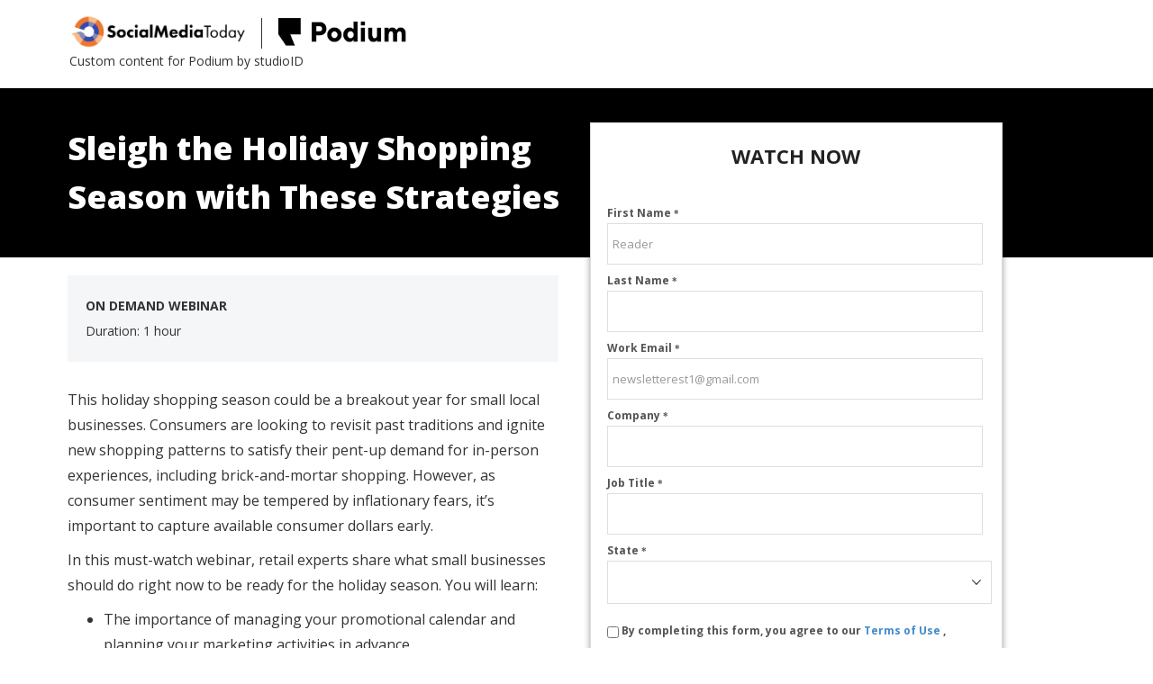

--- FILE ---
content_type: text/html; charset=utf-8
request_url: https://resources.industrydive.com/sleigh-the-holiday-shopping-season-with-these-strategies?utm_source=SMT&utm_medium=NL2Oct31&utm_campaign=Podium&FirstName=Reader&LastName=&EmailAddress=newsletterest1@gmail.com&Company=&utm_content=ad-MIDWAY_SPOT&utm_term=47897&project_task_id=INHOUSE&client=Podium%20Webinar&newsletter_schedule_id=47897&newsletter_ad_location=MIDWAY_SPOT&newsletter_ad_type=MARKETING_CUSTOM_AD&newsletter_ad_start=2022-10-31&newsletter_ad_end=2022-11-06
body_size: 9416
content:
<!DOCTYPE html> <html> <head><meta name="referrer" content="no-referrer-when-downgrade"> <!--Cloud Front URL: dwmbily8o2kmd.cloudfront.net--> <!--Meta Tags--> <meta charset="utf-8"> <meta http-equiv="X-UA-Compatible" content="IE=edge"> <meta name="viewport" content="width=device-width, initial-scale=1"> <meta name="robots" content="index,follow"> <meta name="description" content="This webinar outlines what small businesses should do right now to be ready for the holiday season."> <meta name="keywords" content="small business retailers, holiday season shopping, small local businesses, promotional calendar"> <!--Title--> <title>Sleigh the Holiday Shopping Season with These Strategies | Social Media Today</title> <!--Stylesheets--> <link name="rlp-style" rel="stylesheet" type="text/css" href="https://f1.leadsquaredcdn.com/bootstrap/3.2.0/css/bootstrap.min.css"> <link name="rlp-style" rel="stylesheet" type="text/css" href="https://dwmbily8o2kmd.cloudfront.net/common/css/lsq.landingpage.min.css"> <!--Scripts--> <script type="text/javascript" src="https://f1.leadsquaredcdn.com/jquery/js/jquery-1.11.1.min.js"></script> <script type="text/javascript" src="https://f1.leadsquaredcdn.com/bootstrap/3.2.0/js/bootstrap.min.js"></script> <script type="text/javascript" src="https://dwmbily8o2kmd.cloudfront.net/common/js/jquery.phone.custom.min.js"></script> <script type="text/javascript" src="https://dwmbily8o2kmd.cloudfront.net/common_r11/js/lp_main.v3.min.js"></script> <!--Custom Scripts & Styles-->  <link rel="stylesheet" type="text/css" href="https://d24cdstip7q8pz.cloudfront.net/t/t20180129223731/content/common/lp-stylesheets/bs-custom-webinar1583175714854.css"> 
<!-- maxmind script -->
<script src="//js.maxmind.com/js/apis/geoip2/v2.1/geoip2.js" type="text/javascript"></script>
<!-- our custom eu JS to help determine whether we can track someone or not -->
<script src="https://d2fb4rxulbt1yy.cloudfront.net/dive_eu_handler.js"></script>
<!-- our custom JS that we upload to s3 for easier deploys-->
<script src="https://d2hllwpjd7h3yn.cloudfront.net/head.js"></script>
 <script src="https://www.google.com/recaptcha/api.js" async="" defer=""></script></head> <!--Body--> <link id="lnkWebFonts" rel="stylesheet" type="text/css" href="https://fonts.googleapis.com/css?family=Open+Sans"><body class="rlp-body webinar-mock active" data-control-type="body" id="rlp-body" data-applied-skin="BS custom webinar" style="
  min-height:0px; " data-custom-css="webinar-mock" data-prop-loaded="1" data-phonenumber-format="+CountryCode-1234567890" data-default-countrycode="1" data-plan="1"> <div class="rlp-canvas ui-sortable ui-sortable-disabled" id="rlp-canvas-1" data-control-index="1" data-control-type="canvas" style="min-height: 0px; margin-top: 0px;"> <div class="rlp-section-wrapper nav-header" data-section-id="rlp-section-4" style="min-height: 0px; filter: none; -webkit-font-smoothing: antialiased; border-width: 0px; border-style: none; border-color: rgb(214, 40, 40); background: none 0% 0% no-repeat rgb(255, 255, 255); margin-top: 0px; padding-bottom: 20px; padding-top: 10px; display: block;" data-bg-color-type="solid" data-gradient-base-color="#00b0ae" data-handler-position="4" data-hover-bg-color="rgba(255,255,255,1)" data-custom-css="nav-header"> <div class="container rlp-section" data-control-type="section" data-control-index="4" id="rlp-section-4" data-hover-bg-color="rgba(18,150,224,1)" data-bg-color-type="solid" style="min-height: 0px;">     <div class="row rlp-sub-section ui-sortable" data-control-type="sub-section" data-control-index="19969" id="rpl-sub-section-19969"><div data-control-type="block" data-block-type="content-block" class="col-lg-12 col-md-12 col-sm-12 col-xs-12 rlp-block" style="display: block; " id="rlp-block-2226" data-control-index="2226"><div class="content-block-holder block-inner-content" style="min-height: 0px; margin-left: 0px; margin-right: 0px; padding: 5px 0px 0px 20px; margin-bottom: 0px; background: none; filter: none;" data-hover-bg-color="rgba(67,156,176,1)" data-bg-color-type="none"><img height="40" src="https://f2.leadsquaredcdn.com/t/t20180129223731/content/common/images/social-media-today-logo.png" width="201">
<div style="height: 34px;border-left: 1px solid;display: inline-block;margin-left: 10px;margin-right: 10px;position: relative;top: -3px;">&nbsp;</div>
<img height="35" src="https://f2.leadsquaredcdn.com/t/t20180129223731/content/common/images/Podium_logo.png" width="144"></div></div></div><div class="row rlp-sub-section ui-sortable" data-control-type="sub-section" data-control-index="19970" id="rpl-sub-section-19970"><div data-control-type="block" data-block-type="content-block" class="col-lg-12 col-md-12 col-sm-12 col-xs-12 rlp-block" style="display: block; " id="rlp-block-2270" data-control-index="2270"><div class="content-block-holder block-inner-content" style="min-height: 0px; margin-left: 0px; margin-right: 0px; padding: 0px 20px 0px 22px; margin-bottom: 0px; background: none; filter: none;" data-hover-bg-color="rgba(67,156,176,1)" data-bg-color-type="none">Custom content for Podium by studioID</div></div></div></div> </div><div class="rlp-section-wrapper" data-section-id="rlp-section-3" style="min-height: 0px; filter: none; -webkit-font-smoothing: antialiased; border-width: 0px; border-style: none; border-color: rgb(214, 40, 40); background: none 0% 0% no-repeat rgb(0, 0, 0); margin-top: 0px; padding-bottom: 20px; padding-top: 10px; display: block;" data-bg-color-type="solid" data-gradient-base-color="#00b0ae" data-handler-position="4" data-hover-bg-color="rgba(0,0,0,1)"> <div class="container rlp-section" data-control-type="section" data-control-index="3" id="rlp-section-3" data-hover-bg-color="rgba(18,150,224,1)" data-bg-color-type="solid" style="min-height: 0px;">     <div class="row rlp-sub-section ui-sortable" data-control-type="sub-section" data-control-index="19971" id="rpl-sub-section-19971"><div data-control-type="block" data-block-type="content-block" class="col-lg-6 col-md-6 col-sm-6 col-xs-12 rlp-block" style="display: block; " id="rlp-block-1911" data-control-index="1911"> <div class="content-block-holder block-inner-content" style="min-height: 0px; margin: 30px 0px 20px; padding-top: 0px; padding-left: 20px; padding-right: 0px;"><h1 style="color: rgb(255, 255, 255); font-family: &quot;Open Sans&quot;; font-size: 36px;">Sleigh the Holiday Shopping Season with These Strategies</h1>
</div> </div><div id="rlp-block-2267" data-control-type="block" data-block-type="content-block" data-control-index="2267" class="col-lg-6 col-md-6 col-sm-6 col-xs-12 rlp-block rlp-empty-block" style="display: block; "><div class="content-block-holder block-inner-content" style="min-height: 0px; margin-left: 15px; margin-right: 15px;"></div></div></div></div> </div>   <div class="rlp-section-wrapper" data-section-id="rpl-section-2" style="min-height: 0px; filter: none; padding-bottom: 20px; background-image: none; background-color: rgb(255, 255, 255); background-position: 0% 0%; background-repeat: no-repeat;" data-hover-bg-color="rgba(255,255,255,1)" data-bg-color-type="solid"> <div class="container rlp-section" data-control-type="section" data-control-index="2" id="rpl-section-2" style="min-height: 0px;">  <div class="row rlp-sub-section ui-sortable" data-control-type="sub-section" data-control-index="19974" id="rpl-sub-section-19974"><div id="rlp-block-787" data-control-type="block" data-block-type="content-block" data-control-index="787" class="col-lg-6 col-md-6 col-sm-6 col-xs-12 rlp-block" style="display: block; "> <div class="content-block-holder block-inner-content content-column" style="padding: 20px 20px 30px; margin: 0px 0px 10px;" data-custom-css="content-column"><p style="margin: 0; padding: 20px; color: rgb(51, 51, 51); background-color: #f5f6f7; font-family:open sans; font-size:14px;"><strong>ON DEMAND WEBINAR</strong><br>
Duration: 1 hour</p>

<p><br>
​This holiday shopping season could be a breakout year for small local businesses. Consumers are looking to revisit past traditions and ignite new shopping patterns to satisfy their pent-up demand for in-person experiences, including brick-and-mortar shopping. However, as consumer sentiment may be tempered by inflationary fears, it’s important to capture available consumer dollars early.&nbsp;</p>

<p>In this must-watch webinar, retail experts share what small businesses should do right now to be ready for the holiday season. You will learn:</p>

<ul>
	<li>The importance of managing your promotional calendar and planning your marketing activities in advance</li>
	<li>Why local stores and small businesses have an advantage this year</li>
	<li>Solutions for effective holiday marketing—including advice on messaging strategies, marketing channels, experiential opportunities, timing suggestions, and more</li>
</ul>
​

<div class="speaker-section">
<p><strong><span style="font-size:16px;">SPEAKERS</span></strong> &nbsp;</p>
<img height="100" src="https://f2.leadsquaredcdn.com/t/t20180129223731/content/common/images/225-Logan-Wooden.png" width="100">
<div style="padding:5px 10px; display: inline-block;"><span style="font-size: 20px; font-weight:bold;">Logan Wooden</span><br>
<span style="color:#696969;">Product Marketing Manager<br>
Podium</span></div>
<br>
<br>
<img height="100" src="https://f2.leadsquaredcdn.com/t/t20180129223731/content/common/images/225-Carol-headshot-2022.png" width="100">
<div style="padding:5px 10px; display: inline-block;"><span style="font-size: 20px; font-weight: bold;">Carol Spieckerman</span><br>
<span style="color:#696969;">President<br>
Spieckerman Retail</span></div>
</div>
</div> </div><div id="rlp-block-4" data-control-type="block" data-block-type="form-block" data-control-index="4" class="col-lg-5 col-md-5 col-sm-5 col-xs-12 rlp-block" style="display: block; "> <div class="form-block-holder block-inner-content form" style="min-height: 150px; margin-left: 15px; margin-right: 15px; border: 1px solid rgb(219, 219, 219); filter: none; box-shadow: rgba(0, 0, 0, 0.38) 0px 0px 7px 0px; background-image: none; background-color: rgb(255, 255, 255); background-position: 0% 0%; background-repeat: no-repeat; margin-bottom: 0px;" data-hover-bg-color="rgba(255,255,255,1)" data-bg-color-type="solid" data-handler-position="1" data-shadow-b="7" data-shadow-c="rgba(0,0,0,0.38)" data-custom-css="form"><div class="lp-form-header-wrapper"> <div class="lp-form-header-content-wrapper" style="padding: 20px 4px 10px; filter: none; background: none;" data-hover-bg-color="#474747" data-bg-color-type="none"><h1 style="font-size: 16px; color: #FFFFFF; text-align: center;"><span style="font-family:open sans;"><span style="font-size: 22px;"><span style="color: #222222;"><strong>WATCH NOW</strong></span></span></span></h1>
</div> </div><form id="frmrlp-block-4" contenteditable="false" method="Post" enctype="multipart/form-data" action="https://web-us11.mxradon.com/t/FormTracker.aspx" searchkey="EmailAddress" onsubmit="return lpContentGrabber('frmrlp-block-4');" name="FORM 0"><div id="lp-form" class="lp-form label-placement top" data-fieldlabel-fontsize="12" data-fieldlabel-fontfamily="Open Sans" data-fieldlabel-fontweight="bold" data-fieldlabel-color="#545454" data-field-height="40" data-field-color="#999999" data-field-backgroundcolor="#ffffff" data-field-fontfamily="Open Sans" data-field-bordercolor="#dedede" data-field-borderwidth="1" data-field-cornerradius="0" data-field-shadow="0" data-buttontext-fontsize="15" data-buttontext-fontfamily="Open Sans" data-buttontext-fontweight="bold" data-buttontext-color="#ffffff" data-button-color="#000000" data-button-cornerradius="0" data-button-style="plain" data-button-alignment="center" style="width: 92%; margin: 4% 4% 0px;"><div id="sec-message-wrapper" class="lp-form-section sec-message-wrapper" style="display: none;">Thank you for your interest in the webinar! Check your inbox for an email with instructions on viewing the on-demand presentation.</div><div id="sec-error-message-wrapper" class="lp-form-section sec-error-message-wrapper" style="display: none;">Oops something went wrong.</div><div id="sec-fields-wrapper" class="lp-form-section sec-fields-wrapper"><div id="lp-form-column" class="lp-form-column  ui-sortable" style=""><div class="field-control-group" data-field-name="FirstName" data-field-type="text" data-seq="1" style=""> <label class="field-label" for="FirstName" style="color:#545454;font-family:Open Sans;font-weight:bold;font-size:12px;">First Name		<span class="mandatory" style="color:#545454;font-family:Open Sans;font-weight:bold;font-size:12px;">*</span> </label> <div class="field-control"> <input type="text" id="FirstName" name="FirstName" maxlength="100" value="" autocomplete="off" style="height:40px !important;color:#999999;background-color:#ffffff !important;border:1px solid #dedede !important;border-width:1px !important;border-radius:0px !important;-webkit-border-radius:0px !important;-moz-border-radius:0px !important;-o-border-radius:0px !important;font-family:Open Sans !important;-webkit-box-shadow:rgba(0,0,0,0) 0 0 0, inset rgba(0,0,0,0) 0 0 0 !important;-moz-box-shadow:rgba(0,0,0,0) 0 0 0, inset rgba(0,0,0,0) 0 0 0 !important;box-shadow:rgba(0,0,0,0) 0 0 0, inset rgba(0,0,0,0) 0 0 0 !important;"> </div> <div class="field-validation-messages"> <label id="Alert_Valid_FirstName" class="validation-msg hide">Invalid!</label> <label id="Alert_Mandatory_FirstName" class="validation-msg hide">Required</label> </div> </div><div class="field-control-group" data-field-name="LastName" data-field-type="text" data-seq="2" style=""> <label class="field-label" for="LastName" style="color:#545454;font-family:Open Sans;font-weight:bold;font-size:12px;">Last Name		<span class="mandatory" style="color:#545454;font-family:Open Sans;font-weight:bold;font-size:12px;">*</span> </label> <div class="field-control"> <input type="text" id="LastName" name="LastName" maxlength="100" value="" autocomplete="off" style="height:40px !important;color:#999999;background-color:#ffffff !important;border:1px solid #dedede !important;border-width:1px !important;border-radius:0px !important;-webkit-border-radius:0px !important;-moz-border-radius:0px !important;-o-border-radius:0px !important;font-family:Open Sans !important;-webkit-box-shadow:rgba(0,0,0,0) 0 0 0, inset rgba(0,0,0,0) 0 0 0 !important;-moz-box-shadow:rgba(0,0,0,0) 0 0 0, inset rgba(0,0,0,0) 0 0 0 !important;box-shadow:rgba(0,0,0,0) 0 0 0, inset rgba(0,0,0,0) 0 0 0 !important;"> </div> <div class="field-validation-messages"> <label id="Alert_Valid_LastName" class="validation-msg hide">Invalid!</label> <label id="Alert_Mandatory_LastName" class="validation-msg hide">Required</label> </div> </div><div class="field-control-group" data-field-name="EmailAddress" data-field-type="email" data-seq="3" style=""> <label class="field-label" for="EmailAddress" style="color:#545454;font-family:Open Sans;font-weight:bold;font-size:12px;">Work Email		<span class="mandatory" style="color:#545454;font-family:Open Sans;font-weight:bold;font-size:12px;">*</span> </label> <div class="field-control"> <input type="text" id="EmailAddress" name="EmailAddress" maxlength="100" value="" autocomplete="off" style="height:40px !important;color:#999999;background-color:#ffffff !important;border:1px solid #dedede !important;border-width:1px !important;border-radius:0px !important;-webkit-border-radius:0px !important;-moz-border-radius:0px !important;-o-border-radius:0px !important;font-family:Open Sans !important;-webkit-box-shadow:rgba(0,0,0,0) 0 0 0, inset rgba(0,0,0,0) 0 0 0 !important;-moz-box-shadow:rgba(0,0,0,0) 0 0 0, inset rgba(0,0,0,0) 0 0 0 !important;box-shadow:rgba(0,0,0,0) 0 0 0, inset rgba(0,0,0,0) 0 0 0 !important;"> </div> <div class="field-validation-messages"> <label id="Alert_Valid_EmailAddress" class="validation-msg hide">Invalid!</label> <label id="Alert_Mandatory_EmailAddress" class="validation-msg hide">Required</label> </div> </div><div class="field-control-group" data-field-name="Company" data-field-type="text" data-seq="4" style=""> <label class="field-label" for="Company" style="color:#545454;font-family:Open Sans;font-weight:bold;font-size:12px;">Company		<span class="mandatory" style="color:#545454;font-family:Open Sans;font-weight:bold;font-size:12px;">*</span> </label> <div class="field-control"> <input type="text" id="Company" name="Company" maxlength="100" value="" autocomplete="off" style="height:40px !important;color:#999999;background-color:#ffffff !important;border:1px solid #dedede !important;border-width:1px !important;border-radius:0px !important;-webkit-border-radius:0px !important;-moz-border-radius:0px !important;-o-border-radius:0px !important;font-family:Open Sans !important;-webkit-box-shadow:rgba(0,0,0,0) 0 0 0, inset rgba(0,0,0,0) 0 0 0 !important;-moz-box-shadow:rgba(0,0,0,0) 0 0 0, inset rgba(0,0,0,0) 0 0 0 !important;box-shadow:rgba(0,0,0,0) 0 0 0, inset rgba(0,0,0,0) 0 0 0 !important;"> </div> <div class="field-validation-messages"> <label id="Alert_Valid_Company" class="validation-msg hide">Invalid!</label> <label id="Alert_Mandatory_Company" class="validation-msg hide">Required</label> </div> </div><div class="field-control-group" data-field-name="JobTitle" data-field-type="text" data-seq="5" style=""> <label class="field-label" for="JobTitle" style="color:#545454;font-family:Open Sans;font-weight:bold;font-size:12px;">Job Title		<span class="mandatory" style="color:#545454;font-family:Open Sans;font-weight:bold;font-size:12px;">*</span> </label> <div class="field-control"> <input type="text" id="JobTitle" name="JobTitle" maxlength="50" value="" autocomplete="off" style="height:40px !important;color:#999999;background-color:#ffffff !important;border:1px solid #dedede !important;border-width:1px !important;border-radius:0px !important;-webkit-border-radius:0px !important;-moz-border-radius:0px !important;-o-border-radius:0px !important;font-family:Open Sans !important;-webkit-box-shadow:rgba(0,0,0,0) 0 0 0, inset rgba(0,0,0,0) 0 0 0 !important;-moz-box-shadow:rgba(0,0,0,0) 0 0 0, inset rgba(0,0,0,0) 0 0 0 !important;box-shadow:rgba(0,0,0,0) 0 0 0, inset rgba(0,0,0,0) 0 0 0 !important;"> </div> <div class="field-validation-messages"> <label id="Alert_Valid_JobTitle" class="validation-msg hide">Invalid!</label> <label id="Alert_Mandatory_JobTitle" class="validation-msg hide">Required</label> </div> </div><div class="field-control-group" data-field-name="mx_State" data-field-type="select" data-seq="6" style=""> <label class="field-label" for="mx_State" style="color:#545454;font-family:Open Sans;font-weight:bold;font-size:12px;">State		<span class="mandatory" style="color:#545454;font-family:Open Sans;font-weight:bold;font-size:12px;">*</span> </label> <div class="field-control"> <select id="mx_State" name="mx_State" style="height:46px !important;color:#999999;background-color:#ffffff !important;border:1px solid #dedede !important;border-width:1px !important;border-radius:0px !important;-webkit-border-radius:0px !important;-moz-border-radius:0px !important;-o-border-radius:0px !important;font-family:Open Sans !important;-webkit-box-shadow:rgba(0,0,0,0) 0 0 0, inset rgba(0,0,0,0) 0 0 0  !important;-moz-box-shadow:rgba(0,0,0,0) 0 0 0, inset rgba(0,0,0,0) 0 0 0  !important;box-shadow:rgba(0,0,0,0) 0 0 0, inset rgba(0,0,0,0) 0 0 0  !important;"><option value="" selected="selected"><option value="Alabama">Alabama<option value="Alaska">Alaska<option value="Arizona">Arizona<option value="Arkansas">Arkansas<option value="California">California<option value="Colorado">Colorado<option value="Connecticut">Connecticut<option value="Delaware">Delaware<option value="District of Columbia">District of Columbia<option value="Florida">Florida<option value="Georgia">Georgia<option value="Hawaii">Hawaii<option value="Idaho">Idaho<option value="Illinois">Illinois<option value="Indiana">Indiana<option value="Iowa">Iowa<option value="Kansas">Kansas<option value="Kentucky">Kentucky<option value="Louisiana">Louisiana<option value="Maine">Maine<option value="Maryland">Maryland<option value="Massachusetts">Massachusetts<option value="Michigan">Michigan<option value="Minnesota">Minnesota<option value="Mississippi">Mississippi<option value="Missouri">Missouri<option value="Montana">Montana<option value="Nebraska">Nebraska<option value="Nevada">Nevada<option value="New Hampshire">New Hampshire<option value="New Jersey">New Jersey<option value="New Mexico">New Mexico<option value="New York">New York<option value="North Carolina">North Carolina<option value="North Dakota">North Dakota<option value="Ohio">Ohio<option value="Oklahoma">Oklahoma<option value="Oregon">Oregon<option value="Pennsylvania">Pennsylvania<option value="Rhode Island">Rhode Island<option value="South Carolina">South Carolina<option value="South Dakota">South Dakota<option value="Tennessee">Tennessee<option value="Texas">Texas<option value="Utah">Utah<option value="Vermont">Vermont<option value="Virginia">Virginia<option value="Washington">Washington<option value="West Virginia">West Virginia<option value="Wisconsin">Wisconsin<option value="Wyoming">Wyoming<option value="Non US">Non US</select> </div> <div class="field-validation-messages"> <label id="Alert_Valid_mx_State" class="validation-msg hide">Invalid!</label> <label id="Alert_Mandatory_mx_State" class="validation-msg hide">Required</label> </div> </div><div class="field-control-group hidden-field" data-field-name="mx_Dive_Publication" data-field-type="select" data-seq="7" style=""> <label class="field-label" for="mx_Dive_Publication" style="color:#545454;font-family:Open Sans;font-weight:bold;font-size:12px;">Dive Publication			</label> <div class="field-control"> <input type="text" value="Social Media Today" readonly=""><span class="hidden-field-message">Field will not be visible to web visitor</span><input type="hidden" id="mx_Dive_Publication" name="mx_Dive_Publication" value="Social Media Today"> </div> <div class="field-validation-messages"> <label id="Alert_Valid_mx_Dive_Publication" class="validation-msg hide">Invalid!</label> <label id="Alert_Mandatory_mx_Dive_Publication" class="validation-msg hide">Required</label> </div> </div><div class="field-control-group hidden-field" data-field-name="mx_Campaign_Epic_Name" data-field-type="text" data-seq="8" style=""> <label class="field-label" for="mx_Campaign_Epic_Name" style="color:#545454;font-family:Open Sans;font-weight:bold;font-size:12px;">Campaign Epic Name			</label> <div class="field-control"> <input type="text" value="Podium Social Media Today Webinar (Premium) (1/2) - August 2022" readonly=""><span class="hidden-field-message">Field will not be visible to web visitor</span><input type="hidden" id="mx_Campaign_Epic_Name" name="mx_Campaign_Epic_Name" value="Podium Social Media Today Webinar (Premium) (1/2) - August 2022"> </div> <div class="field-validation-messages"> <label id="Alert_Valid_mx_Campaign_Epic_Name" class="validation-msg hide">Invalid!</label> <label id="Alert_Mandatory_mx_Campaign_Epic_Name" class="validation-msg hide">Required</label> </div> </div><div class="field-control-group hidden-field" data-field-name="mx_Campaign_Epic" data-field-type="number" data-seq="9" style=""> <label class="field-label" for="mx_Campaign_Epic" style="color:#545454;font-family:Open Sans;font-weight:bold;font-size:12px;">Campaign Epic			</label> <div class="field-control"> <input type="text" value="24295" readonly=""><span class="hidden-field-message">Field will not be visible to web visitor</span><input type="hidden" id="mx_Campaign_Epic" name="mx_Campaign_Epic" value="24295"> </div> <div class="field-validation-messages"> <label id="Alert_Valid_mx_Campaign_Epic" class="validation-msg hide">Invalid!</label> <label id="Alert_Mandatory_mx_Campaign_Epic" class="validation-msg hide">Required</label> </div> </div><div class="field-control-group hidden-field" data-field-name="mx_on24_clientid" data-field-type="text" data-seq="10" style=""> <label class="field-label" for="mx_on24_clientid" style="color:#545454;font-family:Open Sans;font-weight:bold;font-size:12px;">ON24 client ID			</label> <div class="field-control"> <input type="text" value="25968" readonly=""><span class="hidden-field-message">Field will not be visible to web visitor</span><input type="hidden" id="mx_on24_clientid" name="mx_on24_clientid" value="25968"> </div> <div class="field-validation-messages"> <label id="Alert_Valid_mx_on24_clientid" class="validation-msg hide">Invalid!</label> <label id="Alert_Mandatory_mx_on24_clientid" class="validation-msg hide">Required</label> </div> </div><div class="field-control-group hidden-field" data-field-name="mx_on24_eventid" data-field-type="text" data-seq="11" style=""> <label class="field-label" for="mx_on24_eventid" style="color:#545454;font-family:Open Sans;font-weight:bold;font-size:12px;">ON24 event ID			</label> <div class="field-control"> <input type="text" value="3961084" readonly=""><span class="hidden-field-message">Field will not be visible to web visitor</span><input type="hidden" id="mx_on24_eventid" name="mx_on24_eventid" value="3961084"> </div> <div class="field-validation-messages"> <label id="Alert_Valid_mx_on24_eventid" class="validation-msg hide">Invalid!</label> <label id="Alert_Mandatory_mx_on24_eventid" class="validation-msg hide">Required</label> </div> </div><div class="field-control-group inline" data-field-name="mx_User_consent_checkbox" data-field-type="boolean" data-seq="12" style=""> <div class="field-control"> <ul> <li> <label for="mx_User_consent_checkbox" style="color:#545454;font-family:Open Sans;font-weight:bold;font-size:12px;"> <input type="hidden" id="mx_User_consent_checkbox" name="mx_User_consent_checkbox" value="0"> <input type="checkbox" id="mx_User_consent_checkbox" name="mx_User_consent_checkbox" value="1" style="height:17px;">		By completing this form, you agree to our <a href="https://www.industrydive.com/terms-of-use/" target="_blank"> Terms of Use </a>, <a href="https://www.industrydive.com/privacy-policy/" target="_blank"> Privacy Policy </a>, and your information being shared with our sponsor, Podium.<span class="mandatory" style="color:#545454;font-family:Open Sans;font-weight:bold;font-size:12px;">*</span> </label> </li></ul> </div> <div class="field-validation-messages"> <label id="Alert_Valid_mx_User_consent_checkbox" class="validation-msg hide">Invalid!</label> <label id="Alert_Mandatory_mx_User_consent_checkbox" class="validation-msg hide">Required</label> </div> </div><div class="field-control-group hidden-field" data-field-name="mx_Convertr_Campaign_ID" data-field-type="number" data-seq="13" style=""> <label class="field-label" for="mx_Convertr_Campaign_ID" style="color:#545454;font-family:Open Sans;font-weight:bold;font-size:12px;">Convertr Campaign ID			</label> <div class="field-control"> <input type="text" value="44616" readonly=""><span class="hidden-field-message">Field will not be visible to web visitor</span><input type="hidden" id="mx_Convertr_Campaign_ID" name="mx_Convertr_Campaign_ID" value="44616"> </div> <div class="field-validation-messages"> <label id="Alert_Valid_mx_Convertr_Campaign_ID" class="validation-msg hide">Invalid!</label> <label id="Alert_Mandatory_mx_Convertr_Campaign_ID" class="validation-msg hide">Required</label> </div> </div></div></div><div id="sec-button-wrapper" class="lp-form-section sec-button-wrapper btn-align-center"><button id="form-submit-button" class="form-submit-button gradient btn center-block" style=" min-width: 195px; min-height: 49px; color: #ffffff; font-family: Open Sans; font-size: 15px; font-weight: bold; border: 1px #000000 solid; border-bottom-color:#000000; text-shadow: 0px -1px 1px #000000; background-image: none; background-color: #000000; border-radius:0px;-webkit-border-radius:0px;-moz-border-radius:0px;-o-border-radius:0px; ">		Watch Now</button></div><div id="sec-formdata-wrapper" class="lp-form-section sec-formdata-wrapper" style="display: none;"><textarea id="txtLoadedJson">{"LSQLeadFields":[{"Seq":1,"Name":"First Name","SchemaName":"FirstName","Type":"text","CtrlType":"textbox","IsMandatory":"1","DisplayName":"First Name","MinLength":"","MaxLength":"100","DefaultValue":"","MaskText":null,"OptionValues":"","ChildFields":[],"FormLabel":"First Name","Position":"1,1","IsHidden":"0","IsUsedinForm":"1","Height":"0","SMSVerification":"0","AllowOnlyValidData":true,"ParentField":null,"IsUnique":false,"FieldConfiguration":null,"IsSearchKey":false},{"Seq":2,"Name":"Last Name","SchemaName":"LastName","Type":"text","CtrlType":"textbox","IsMandatory":"1","DisplayName":"Last Name","MinLength":"","MaxLength":"100","DefaultValue":"","MaskText":null,"OptionValues":"","ChildFields":[],"FormLabel":"Last Name","Position":"2,1","IsHidden":"0","IsUsedinForm":"1","Height":"0","SMSVerification":"0","AllowOnlyValidData":true,"ParentField":null,"IsUnique":false,"FieldConfiguration":null,"IsSearchKey":false},{"Seq":3,"Name":"Email","SchemaName":"EmailAddress","Type":"email","CtrlType":"email","IsMandatory":"1","DisplayName":"Work Email","MinLength":"","MaxLength":"100","DefaultValue":"","MaskText":null,"OptionValues":"","ChildFields":[],"FormLabel":"Email","Position":"3,1","IsHidden":"0","IsUsedinForm":"1","Height":"0","SMSVerification":"0","AllowOnlyValidData":true,"ParentField":null,"IsUnique":true,"FieldConfiguration":{"IsDefaultSearchKey":true,"FormatValidationRequired":true,"ValidationRegex":"","ValidationMessage":"","MaxLength":100,"ValidationFor":"","AdditionalConfiguration":{"AllowLeadingZero":false,"DefaultCC":null,"IfCCNotProvided":0,"PhoneNumberFormat":0}},"IsSearchKey":true},{"Seq":5,"Name":"Company","SchemaName":"Company","Type":"text","CtrlType":"textbox","IsMandatory":"1","DisplayName":"Company","MinLength":"","MaxLength":"100","DefaultValue":"","MaskText":null,"OptionValues":"","ChildFields":[],"FormLabel":"Company","Position":"4,1","IsHidden":"0","IsUsedinForm":"1","Height":"0","SMSVerification":"0","AllowOnlyValidData":true,"ParentField":null,"IsUnique":false,"FieldConfiguration":null,"IsSearchKey":false},{"Seq":12,"Name":"Job Title","SchemaName":"JobTitle","Type":"text","CtrlType":"textbox","IsMandatory":"1","DisplayName":"Job Title","MinLength":"","MaxLength":"50","DefaultValue":"","MaskText":null,"OptionValues":"","ChildFields":[],"FormLabel":"Job Title","Position":"5,1","IsHidden":"0","IsUsedinForm":"1","Height":"0","SMSVerification":"0","AllowOnlyValidData":true,"ParentField":null,"IsUnique":false,"FieldConfiguration":null,"IsSearchKey":false},{"Seq":208,"Name":"Campaign Epic","SchemaName":"mx_Campaign_Epic","Type":"number","CtrlType":"textbox","IsMandatory":"0","DisplayName":"Campaign Epic","MinLength":"-2147483648","MaxLength":"2147483647","DefaultValue":"24295","MaskText":null,"OptionValues":"","ChildFields":[],"FormLabel":"Campaign Epic","Position":"9,1","IsHidden":"1","IsUsedinForm":"1","Height":"0","SMSVerification":"0","AllowOnlyValidData":true,"ParentField":"","IsUnique":false,"FieldConfiguration":null,"IsSearchKey":false},{"Seq":219,"Name":"Campaign Epic Name","SchemaName":"mx_Campaign_Epic_Name","Type":"text","CtrlType":"textbox","IsMandatory":"0","DisplayName":"Campaign Epic Name","MinLength":"","MaxLength":"50","DefaultValue":"Podium Social Media Today Webinar (Premium) (1/2) - August 2022","MaskText":null,"OptionValues":"","ChildFields":[],"FormLabel":"Campaign Epic Name","Position":"8,1","IsHidden":"1","IsUsedinForm":"1","Height":"0","SMSVerification":"0","AllowOnlyValidData":true,"ParentField":"","IsUnique":false,"FieldConfiguration":null,"IsSearchKey":false},{"Seq":222,"Name":"Dive Publication","SchemaName":"mx_Dive_Publication","Type":"select","CtrlType":"dropdown","IsMandatory":"0","DisplayName":"Dive Publication","MinLength":"","MaxLength":"100","DefaultValue":"Social Media Today","MaskText":null,"OptionValues":"[{\"Text\":\"BioPharma Dive\",\"Value\":\"BioPharma Dive\",\"IsDefault\":false},{\"Text\":\"CIO Dive\",\"Value\":\"CIO Dive\",\"IsDefault\":false},{\"Text\":\"HR Dive\",\"Value\":\"HR Dive\",\"IsDefault\":false},{\"Text\":\"Healthcare Dive\",\"Value\":\"Healthcare Dive\",\"IsDefault\":false},{\"Text\":\"Healthcare Dive: IT\",\"Value\":\"Healthcare Dive: IT\",\"IsDefault\":false},{\"Text\":\"Healthcare Dive: Payer\",\"Value\":\"Healthcare Dive: Payer\",\"IsDefault\":false},{\"Text\":\"Retail Dive\",\"Value\":\"Retail Dive\",\"IsDefault\":false},{\"Text\":\"Retail Dive: Marketing\",\"Value\":\"Retail Dive: Marketing\",\"IsDefault\":false},{\"Text\":\"Retail Dive: Tech\",\"Value\":\"Retail Dive: Tech\",\"IsDefault\":false},{\"Text\":\"Education Dive: Higher Ed\",\"Value\":\"Education Dive: Higher Ed\",\"IsDefault\":false},{\"Text\":\"Education Dive: K12\",\"Value\":\"Education Dive: K12\",\"IsDefault\":false},{\"Text\":\"Marketing Dive\",\"Value\":\"Marketing Dive\",\"IsDefault\":false},{\"Text\":\"Social Media Today\",\"Value\":\"Social Media Today\",\"IsDefault\":false},{\"Text\":\"Food Dive\",\"Value\":\"Food Dive\",\"IsDefault\":false},{\"Text\":\"Food Dive: Ingredients\",\"Value\":\"Food Dive: Ingredients\",\"IsDefault\":false},{\"Text\":\"Construction Dive\",\"Value\":\"Construction Dive\",\"IsDefault\":false},{\"Text\":\"Utility Dive: Demand Response\",\"Value\":\"Utility Dive: Demand Response\",\"IsDefault\":false},{\"Text\":\"Utility Dive\",\"Value\":\"Utility Dive\",\"IsDefault\":false},{\"Text\":\"Utility Dive: Solar\",\"Value\":\"Utility Dive: Solar\",\"IsDefault\":false},{\"Text\":\"Utility Dive: Storage\",\"Value\":\"Utility Dive: Storage\",\"IsDefault\":false},{\"Text\":\"Waste Dive\",\"Value\":\"Waste Dive\",\"IsDefault\":false}]","ChildFields":[],"FormLabel":"Dive Publication","Position":"7,1","IsHidden":"1","IsUsedinForm":"1","Height":"0","SMSVerification":"0","AllowOnlyValidData":true,"ParentField":"","IsUnique":false,"FieldConfiguration":null,"IsSearchKey":false},{"Seq":223,"Name":"ON24 client ID","SchemaName":"mx_on24_clientid","Type":"text","CtrlType":"textbox","IsMandatory":"0","DisplayName":"ON24 client ID","MinLength":"","MaxLength":"50","DefaultValue":"25968","MaskText":null,"OptionValues":"","ChildFields":[],"FormLabel":"ON24 client ID","Position":"10,1","IsHidden":"1","IsUsedinForm":"1","Height":"0","SMSVerification":"0","AllowOnlyValidData":true,"ParentField":"","IsUnique":false,"FieldConfiguration":null,"IsSearchKey":false},{"Seq":224,"Name":"ON24 event ID","SchemaName":"mx_on24_eventid","Type":"text","CtrlType":"textbox","IsMandatory":"0","DisplayName":"ON24 event ID","MinLength":"","MaxLength":"50","DefaultValue":"3961084","MaskText":null,"OptionValues":"","ChildFields":[],"FormLabel":"ON24 event ID","Position":"11,1","IsHidden":"1","IsUsedinForm":"1","Height":"0","SMSVerification":"0","AllowOnlyValidData":true,"ParentField":"","IsUnique":false,"FieldConfiguration":null,"IsSearchKey":false},{"Seq":228,"Name":"State","SchemaName":"mx_State","Type":"select","CtrlType":"dropdown","IsMandatory":"1","DisplayName":"State","MinLength":"","MaxLength":"100","DefaultValue":"","MaskText":null,"OptionValues":"[{\"Text\":\"\",\"Value\":\"\",\"IsDefault\":true},{\"Text\":\"Alabama\",\"Value\":\"Alabama\",\"IsDefault\":false},{\"Text\":\"Alaska\",\"Value\":\"Alaska\",\"IsDefault\":false},{\"Text\":\"Arizona\",\"Value\":\"Arizona\",\"IsDefault\":false},{\"Text\":\"Arkansas\",\"Value\":\"Arkansas\",\"IsDefault\":false},{\"Text\":\"California\",\"Value\":\"California\",\"IsDefault\":false},{\"Text\":\"Colorado\",\"Value\":\"Colorado\",\"IsDefault\":false},{\"Text\":\"Connecticut\",\"Value\":\"Connecticut\",\"IsDefault\":false},{\"Text\":\"Delaware\",\"Value\":\"Delaware\",\"IsDefault\":false},{\"Text\":\"District of Columbia\",\"Value\":\"District of Columbia\",\"IsDefault\":false},{\"Text\":\"Florida\",\"Value\":\"Florida\",\"IsDefault\":false},{\"Text\":\"Georgia\",\"Value\":\"Georgia\",\"IsDefault\":false},{\"Text\":\"Hawaii\",\"Value\":\"Hawaii\",\"IsDefault\":false},{\"Text\":\"Idaho\",\"Value\":\"Idaho\",\"IsDefault\":false},{\"Text\":\"Illinois\",\"Value\":\"Illinois\",\"IsDefault\":false},{\"Text\":\"Indiana\",\"Value\":\"Indiana\",\"IsDefault\":false},{\"Text\":\"Iowa\",\"Value\":\"Iowa\",\"IsDefault\":false},{\"Text\":\"Kansas\",\"Value\":\"Kansas\",\"IsDefault\":false},{\"Text\":\"Kentucky\",\"Value\":\"Kentucky\",\"IsDefault\":false},{\"Text\":\"Louisiana\",\"Value\":\"Louisiana\",\"IsDefault\":false},{\"Text\":\"Maine\",\"Value\":\"Maine\",\"IsDefault\":false},{\"Text\":\"Maryland\",\"Value\":\"Maryland\",\"IsDefault\":false},{\"Text\":\"Massachusetts\",\"Value\":\"Massachusetts\",\"IsDefault\":false},{\"Text\":\"Michigan\",\"Value\":\"Michigan\",\"IsDefault\":false},{\"Text\":\"Minnesota\",\"Value\":\"Minnesota\",\"IsDefault\":false},{\"Text\":\"Mississippi\",\"Value\":\"Mississippi\",\"IsDefault\":false},{\"Text\":\"Missouri\",\"Value\":\"Missouri\",\"IsDefault\":false},{\"Text\":\"Montana\",\"Value\":\"Montana\",\"IsDefault\":false},{\"Text\":\"Nebraska\",\"Value\":\"Nebraska\",\"IsDefault\":false},{\"Text\":\"Nevada\",\"Value\":\"Nevada\",\"IsDefault\":false},{\"Text\":\"New Hampshire\",\"Value\":\"New Hampshire\",\"IsDefault\":false},{\"Text\":\"New Jersey\",\"Value\":\"New Jersey\",\"IsDefault\":false},{\"Text\":\"New Mexico\",\"Value\":\"New Mexico\",\"IsDefault\":false},{\"Text\":\"New York\",\"Value\":\"New York\",\"IsDefault\":false},{\"Text\":\"North Carolina\",\"Value\":\"North Carolina\",\"IsDefault\":false},{\"Text\":\"North Dakota\",\"Value\":\"North Dakota\",\"IsDefault\":false},{\"Text\":\"Ohio\",\"Value\":\"Ohio\",\"IsDefault\":false},{\"Text\":\"Oklahoma\",\"Value\":\"Oklahoma\",\"IsDefault\":false},{\"Text\":\"Oregon\",\"Value\":\"Oregon\",\"IsDefault\":false},{\"Text\":\"Pennsylvania\",\"Value\":\"Pennsylvania\",\"IsDefault\":false},{\"Text\":\"Rhode Island\",\"Value\":\"Rhode Island\",\"IsDefault\":false},{\"Text\":\"South Carolina\",\"Value\":\"South Carolina\",\"IsDefault\":false},{\"Text\":\"South Dakota\",\"Value\":\"South Dakota\",\"IsDefault\":false},{\"Text\":\"Tennessee\",\"Value\":\"Tennessee\",\"IsDefault\":false},{\"Text\":\"Texas\",\"Value\":\"Texas\",\"IsDefault\":false},{\"Text\":\"Utah\",\"Value\":\"Utah\",\"IsDefault\":false},{\"Text\":\"Vermont\",\"Value\":\"Vermont\",\"IsDefault\":false},{\"Text\":\"Virginia\",\"Value\":\"Virginia\",\"IsDefault\":false},{\"Text\":\"Washington\",\"Value\":\"Washington\",\"IsDefault\":false},{\"Text\":\"West Virginia\",\"Value\":\"West Virginia\",\"IsDefault\":false},{\"Text\":\"Wisconsin\",\"Value\":\"Wisconsin\",\"IsDefault\":false},{\"Text\":\"Wyoming\",\"Value\":\"Wyoming\",\"IsDefault\":false},{\"Text\":\"Non US\",\"Value\":\"Non US\",\"IsDefault\":false}]","ChildFields":[],"FormLabel":"State","Position":"6,1","IsHidden":"0","IsUsedinForm":"1","Height":"0","SMSVerification":"0","AllowOnlyValidData":true,"ParentField":"","IsUnique":false,"FieldConfiguration":null,"IsSearchKey":false},{"Seq":337,"Name":"User consent checkbox","SchemaName":"mx_User_consent_checkbox","Type":"boolean","CtrlType":"checkbox","IsMandatory":"1","DisplayName":"By completing this form, you agree to our &lt;a href=https://www.industrydive.com/terms-of-use/ target=\"_blank\"&gt;Terms of Use&lt;/a&gt;, &lt;a href=https://www.industrydive.com/privacy-policy/ target=\"_blank\"&gt;Privacy Policy&lt;/a&gt;, and your information being shared with our sponsor, Podium.","MinLength":"","MaxLength":"50","DefaultValue":"0","MaskText":null,"OptionValues":"[{\"Text\":\"Yes\",\"Value\":\"1\",\"IsDefault\":false},{\"Text\":\"No\",\"Value\":\"0\",\"IsDefault\":true}]","ChildFields":[],"FormLabel":"User consent checkbox","Position":"12,1","IsHidden":"0","IsUsedinForm":"1","Height":"0","SMSVerification":"0","AllowOnlyValidData":true,"ParentField":"","IsUnique":false,"FieldConfiguration":null,"IsSearchKey":false},{"Seq":428,"Name":"Convertr Campaign ID","SchemaName":"mx_Convertr_Campaign_ID","Type":"number","CtrlType":"textbox","IsMandatory":"0","DisplayName":"Convertr Campaign ID","MinLength":"-2147483648","MaxLength":"2147483647","DefaultValue":"44616","MaskText":null,"OptionValues":"","ChildFields":[],"FormLabel":"Convertr Campaign ID","Position":"13,1","IsHidden":"1","IsUsedinForm":"1","Height":"0","SMSVerification":"0","AllowOnlyValidData":true,"ParentField":"","IsUnique":false,"FieldConfiguration":null,"IsSearchKey":false}],"Version":"2.0","FormWidth":"298.01136399999996","FormSize":"","FieldLabelColor":"#545454","FieldLabelFontSize":12,"FieldLabelFontWeight":"bold","FieldLabelFontFamily":"Open Sans","FieldHeight":"40","FieldColor":"#999999","FieldBackgroundColor":"#ffffff","FieldFontFamily":"Open Sans","FieldBorderColor":"#dedede","FieldBorderWidth":"1","FieldCornerRadius":"0","FieldShadow":"0","ButtonText":"Watch Now","ButtonTextFontFamily":"Open Sans","ButtonTextFontSize":15,"ButtonTextFontWeight":"bold","ButtonTextColor":"#ffffff","ButtonColor":"#000000","ButtonWidth":"195","ButtonHeight":"49","ButtonCornerRadius":"0","ButtonStyle":"plain","ButtonAlignment":"center","BackgroundColor":"transparent","Layout":"fluid","LabelPlacement":"top","ContainsCaptcha":false,"ContainsGoogleRecaptcha":false,"GoogleRecaptchaVersion":"","GoogleRecaptchaScore":"0.5","ContainsPasswordField":false,"AccountPhoneNumberFormat":"DEFAULT","DefaultCountryCode":"1","ContainsDPR":false,"ContainsDPRDetails":false}</textarea></div></div><input type="hidden" name="MXHOrgCode" value="27153"><input type="hidden" name="MXHLandingPageId" value="a1edee2d-3b4e-11ed-822b-0e831063d485"><input type="hidden" name="MXHFormBehaviour" value="0"><input type="hidden" name="MXHOutputMessagePosition" value="1"><input type="hidden" name="MXHFormDataTransfer" value="0"><input type="hidden" name="MXHRedirectUrl" value="/"><input type="hidden" name="MXHAsc" value="5"><input type="hidden" name="MXHFormName" value="FORM 0"><input type="hidden" name="MXHSecretKey" value="EmailAddress"></form><div class="lp-form-footer-wrapper"> <div class="lp-form-footer-content-wrapper" data-hover-bg-color="rgba(0,0,0,0)" data-bg-color-type="none" style="filter: none; min-height: 0px; background: rgba(0, 0, 0, 0) none repeat scroll 0% 0%; padding: 0px;"></div> </div></div> </div></div></div> </div><div class="rlp-section-wrapper" data-section-id="rlp-section-5" style="min-height: 0px; filter: none; padding-bottom: 0px; background-image: none; background-color: rgb(255, 255, 255); background-position: 0% 0%; background-repeat: no-repeat; padding-top: 0px; margin-bottom: 0px;" data-hover-bg-color="rgba(255,255,255,1)" data-bg-color-type="solid"> <div class="container rlp-section" data-control-type="section" data-control-index="5" id="rlp-section-5" style="min-height: 0px;">  <div class="row rlp-sub-section ui-sortable" data-control-type="sub-section" data-control-index="19973" id="rpl-sub-section-19973"><div data-control-type="block" data-block-type="content-block" class="col-lg-12 col-md-12 col-sm-12 col-xs-12 rlp-block" style="display: block; " id="rlp-block-2268" data-control-index="2268"> <div class="content-block-holder block-inner-content content-column" style="padding: 0px 20px 30px; margin: 0px 0px 56px;" data-custom-css="content-column"><hr><span style="font-family:open sans;">Copyright 2022 Industry Dive&nbsp;|&nbsp;<a href="https://www.industrydive.com/privacy-policy/" target="_blank">Privacy Policy</a>&nbsp;|&nbsp;<a href="https://www.industrydive.com/terms-of-use/" target="_blank">Terms of Use</a>&nbsp;</span><a href="https://www.studioid.com"><img align="right" height="50px" src="https://f2.leadsquaredcdn.com/t/t20180129223731/content/common/images/studio_ID_logo_black_tagline.png" style=";"></a></div> </div></div></div> </div>    </div> <div class="modal" id="popupMessage" style="display: none; "><div class="modal-header" style=""><button type="button" class="close" data-dismiss="modal">x</button></div><div class="modal-body"><h3 id="myModalLabel">Form submitted successfully.</h3><p>Thank you for your interest in the webinar! Check your inbox for an email with instructions on viewing the on-demand presentation.</p><a id="popup-download" type="button" target="_blank" class="btn btn-danger btn-large" href="https://web-us11.mxradon.com/l/DownloadFile.aspx?oid=27153&&eid=a1edee2d-3b4e-11ed-822b-0e831063d485&&etype=lp">Download Now</a></div></div><script type="text/javascript"> $(document).ready(function () { $("#popup-download").remove(); }); </script><div class="modal" id="numberVerificationPopup" style="display: none;"> <div class="modal-header" style=""><h3>Please verify your mobile number</h3><button type="button" class="close" data-dismiss="modal">x</button> </div> <div class="modal-body"> <p>Enter the 6 digit code sent to your mobile number</p> <p> <input id="inputCode" type="text" autocomplete="off" maxlength="10"> <button id="btnVerifyCode" type="button" class="btn btn-danger">Verify</button> <span id="waitCodeVerification" style="display: none;"></span> <span id="lblVerificationStatus" style="display: none;"></span> </p> <p>Click on&nbsp;<a id="anchResend" onclick="$('#pnlResend').slideToggle('slow');">Resend</a>&nbsp;the verification code again</p> <p id="pnlResend" style="display: none;"> <input id="inputPhoneNumber" type="text" autocomplete="off" maxlength="20"> <button id="btnSendCode" type="button" class="btn btn-danger">Resend</button> <span id="waitCodeSending" style="display: none;"></span> <span id="lblSendingStatus" style="display: none;"></span> </p> <p style=" display: none; "> <input type="hidden" id="hdNumber" value=""> <input type="hidden" id="hdFormattedNumber" value=""> <input type="hidden" id="hdField" value="Phone"></p> </div> </div><script type="text/javascript"> var MXLandingPageId = 'a1edee2d-3b4e-11ed-822b-0e831063d485'; </script> <!--LeadSquared Tracking Code Start-->
<script type="text/javascript" src="https://web-us11.mxradon.com/t/Tracker.js"></script>
<script type="text/javascript">
      pidTracker('27153');
</script>
<!--LeadSquared Tracking Code End-->
<script src="https://d1tawsf5ksqu42.cloudfront.net/job_graph/job_graph_v2.js"></script>
<script src="https://d1tawsf5ksqu42.cloudfront.net/job_graph/dive-form-fields.js"></script>
<!-- our custom JS that we upload to s3 for easier deploys-->
<script src="https://d2hllwpjd7h3yn.cloudfront.net/end-of-body.js"></script>
<script>(function(){function c(){var b=a.contentDocument||a.contentWindow.document;if(b){var d=b.createElement('script');d.innerHTML="window.__CF$cv$params={r:'9be672a09fd7724e',t:'MTc2ODQ5MTM3Ny4wMDAwMDA='};var a=document.createElement('script');a.nonce='';a.src='/cdn-cgi/challenge-platform/scripts/jsd/main.js';document.getElementsByTagName('head')[0].appendChild(a);";b.getElementsByTagName('head')[0].appendChild(d)}}if(document.body){var a=document.createElement('iframe');a.height=1;a.width=1;a.style.position='absolute';a.style.top=0;a.style.left=0;a.style.border='none';a.style.visibility='hidden';document.body.appendChild(a);if('loading'!==document.readyState)c();else if(window.addEventListener)document.addEventListener('DOMContentLoaded',c);else{var e=document.onreadystatechange||function(){};document.onreadystatechange=function(b){e(b);'loading'!==document.readyState&&(document.onreadystatechange=e,c())}}}})();</script><script defer src="https://static.cloudflareinsights.com/beacon.min.js/vcd15cbe7772f49c399c6a5babf22c1241717689176015" integrity="sha512-ZpsOmlRQV6y907TI0dKBHq9Md29nnaEIPlkf84rnaERnq6zvWvPUqr2ft8M1aS28oN72PdrCzSjY4U6VaAw1EQ==" data-cf-beacon='{"rayId":"9be672a09fd7724e","version":"2025.9.1","serverTiming":{"name":{"cfExtPri":true,"cfEdge":true,"cfOrigin":true,"cfL4":true,"cfSpeedBrain":true,"cfCacheStatus":true}},"token":"40f0b47abe89482abcce9b77490a9862","b":1}' crossorigin="anonymous"></script>
</body> </html>

--- FILE ---
content_type: text/html; charset=utf-8
request_url: https://web-us11.mxradon.com/t/wt?p1=27153&p2=Sleigh%20the%20Holiday%20Shopping%20Season%20with%20These%20Strategies%20%7C%20Social%20Media%20Today&p3=-1&p4=&p5=1&p6=&p7=&p8=a1edee2d-3b4e-11ed-822b-0e831063d485&p9=0&p10=https%3A%2F%2Fresources.industrydive.com%2Fsleigh-the-holiday-shopping-season-with-these-strategies%3Futm_source%3DSMT%26utm_medium%3DNL2Oct31%26utm_campaign%3DPodium%26FirstName%3DReader%26LastName%3D%26EmailAddress%3Dnewsletterest1%40gmail.com%26Company%3D%26utm_content%3Dad-MIDWAY_SPOT%26utm_term%3D47897%26project_task_id%3DINHOUSE%26client%3DPodium%2520Webinar%26newsletter_schedule_id%3D47897%26newsletter_ad_location%3DMIDWAY_SPOT%26newsletter_ad_type%3DMARKETING_CUSTOM_AD%26newsletter_ad_start%3D2022-10-31%26newsletter_ad_end%3D2022-11-06
body_size: 247
content:
document.cookie = 'ORG27153=8026962d-19e9-46bd-a071-6a0ad2d5270b;expires=Sat, 15 Jan 2028 15:36:19 GMT;Domain=industrydive.com;path=/;'; var MXCProspectId = null; try { MXCProspectId = '8026962d-19e9-46bd-a071-6a0ad2d5270b'; window.leadsquared.tracker.pids['27153'] = '8026962d-19e9-46bd-a071-6a0ad2d5270b'; } catch(e) { } if(window && window.leadsquared && window.leadsquared.tracker) { window.leadsquared.tracker.cookieExpiryDurationInDays = window.leadsquared.tracker.cookieExpiryDurationInDays || {};  window.leadsquared.tracker.cookieExpiryDurationInDays['27153'] = '730'; }

--- FILE ---
content_type: application/javascript
request_url: https://c.lytics.io/api/tag/44fda7674f94228540d8fba6786f9770/lio.js
body_size: 12015
content:
window['ly_cid'] = "44fda7674f94228540d8fba6786f9770";

// set the stream and fire the first event once jstag has loaded
var __jstag_onload = function(){
  // make sure we have the stream set globally if its in the config
  if(typeof window.jstag !== 'undefined' && typeof window.jstag._c !== 'undefined' && typeof window.jstag._c.stream !== 'undefined' && window.jstag._c.stream !== ''){
    window.jstag.config.stream = window.jstag._c.stream;
  }

  // make sure that if the liosetup stream is set then we override everything else with it
  if(typeof window.liosetup !== 'undefined' && window.liosetup.stream !== undefined){
      window.jstag.config.stream = window.liosetup.stream;
  }

  // send first event
  if ((typeof window.jstag._c !== 'undefined' && window.jstag._c.disableInitPageView) || (window.analytics && window.analytics.Integrations && typeof window.analytics.Integrations.Lytics !== 'undefined')) {
    // in the case of segment we rely on them to fire the first event so skip that
  } else {
    window.jstag.send();
  }

  var called = false;
  function continuation(getIdResponse) {
    if (!called) {
      
      // render outlio
      
(function(d, w, getIdResponse) {
  // only allow outlio to be loaded once
  if(w.lio != null){
    return;
  }

  window['ly_cid'] = "44fda7674f94228540d8fba6786f9770";

  if(w.liosetup && w.liosetup.dimension){
    w.liosetup.gaDimension = w.liosetup.dimension;
  }
  if(w.liosetup && w.liosetup.gaDimension){
    w.liosetup.gaSegmentDimension = w.liosetup.gaDimension;
  }

  w.lio = {
    account: {
      id: "44fda7674f94228540d8fba6786f9770"
    },
    loaded: false,
    pathforaLoaded: false,
    personalizeVer: 1,
    apiroot: "https://api.lytics.io" || "https://api.lytics.io",
    cdnroot: "https://c.lytics.io" || "https://c.lytics.io",
    cookie: d.cookie,
    hasEntity: false,
    variationPreviewKey: 'lytics_variation_preview_id',
    experiencePreviewKey: 'lytics_preview_id',
    sync: !!w.liosetup && w.liosetup.sync || false,
    fields: !!w.liosetup && w.liosetup.fields || "visit_country" || "",
    stream: (w.liosetup && w.liosetup.stream) || (w.jstag && w.jstag.config && w.jstag.config.stream) || "default",
    data: {},
    personalize: {},
    blacklist:["segments_cookie","gtm"],
    isBlacklisted: function(suspect){
      return w.lio.blacklist.indexOf(suspect) !== -1;
    },
    segmentsCookie: {},
    segmentsHash: {},
    segmentsString: "",
    segmentsArray: [],
    integrations: { // monitor the status of integration responses [ 200:success, 201:validated (if necessary) 0:na, 500:failed, 400:missing]
      addthis: 0,
      adroll: 0,
      cookieData: 0,
      customDataLayer: 0,
      facebookAds: 0,
      googleAdsIntegration: 0,
      googleAnalyticsDimension: 0,
      googleAnalyticsUserDimension: 0,
      googleAnalyticsUserid: 0,
      googleDFP: 0,
      gtmPull: 0,
      gtmPush: 0,
      krux: 0,
      liveramp: 0,
      lotame: 0,
      orchestrate: 0,
      optimizely: 0,
      pathfora: 0,
      qubit: 0,
      tealium: 0
    },
    integrationsConfig:{
      orchestrateUrlWhitelist: ["biopharmadive.com","bankingdive.com","ciodive.com","cfodive.com","constructiondive.com","educationdive.com","fooddive.com","healthcaredive.com","hrdive.com","marketingdive.com","medtechdive.com","mobilemarketer.com","restaurantdive.com","retaildive.com","smartcitiesdive.com","socialmediatoday.com","supplychaindive.com","utilitydive.com","wastedive.com","multifamilydive.com","legaldive.com","cybersecuritydive.com","grocerydive.com","highereddive.com","paymentsdive.com","pharmavoice.com","transportdive.com","k12dive.com","cstoredive.com","manufacturingdive.com","hoteldive.com","truckingdive.com","esgdive.com","automotivedive.com","agriculturedive.com","facilitiesdive.com","packagingdive.com","customerexperiencedive.com"],
      allowKrux: false,
      allowLotame: false,
      allowPathfora: true,
      customCookieKeys: [],
      customDataKeys: [],
      globalPathforaStylesheet: "",
      googleAdsIntegration: [{"web_property":"UA-19684343-57","segments_dimension":"dimension10","user_id_dimension":"dimension9"},{"web_property":"UA-19684343-43","segments_dimension":"dimension8","user_id_dimension":"dimension7"},{"web_property":"UA-19684343-81","segments_dimension":"dimension10","user_id_dimension":"dimension9"},{"web_property":"UA-19684343-70","segments_dimension":"dimension10","user_id_dimension":"dimension9"},{"web_property":"UA-19684343-76","segments_dimension":"dimension10","user_id_dimension":"dimension9"},{"web_property":"UA-19684343-41","segments_dimension":"dimension10","user_id_dimension":"dimension9"},{"web_property":"UA-19684343-13","segments_dimension":"dimension10","user_id_dimension":"dimension9"},{"web_property":"UA-19684343-56","segments_dimension":"dimension10","user_id_dimension":"dimension9"},{"web_property":"UA-19684343-58","segments_dimension":"dimension10","user_id_dimension":"dimension9"},{"web_property":"UA-19684343-4","segments_dimension":"dimension10","user_id_dimension":"dimension9"},{"web_property":"UA-19684343-60","segments_dimension":"dimension10","user_id_dimension":"dimension9"},{"web_property":"UA-19684343-45","segments_dimension":"dimension10","user_id_dimension":"dimension9"},{"web_property":"UA-19684343-59","segments_dimension":"dimension10","user_id_dimension":"dimension9"},{"web_property":"UA-19684343-73","segments_dimension":"dimension10","user_id_dimension":"dimension9"},{"web_property":"UA-19684343-67","segments_dimension":"dimension10","user_id_dimension":"dimension9"},{"web_property":"UA-19684343-49","segments_dimension":"dimension8","user_id_dimension":"dimension7"},{"web_property":"UA-19684343-53","segments_dimension":"dimension8","user_id_dimension":"dimension7"},{"web_property":"UA-19684343-54","segments_dimension":"dimension10","user_id_dimension":"dimension9"},{"web_property":"UA-19684343-72","segments_dimension":"dimension10","user_id_dimension":"dimension9"},{"web_property":"UA-19684343-78","segments_dimension":"dimension10","user_id_dimension":"dimension9"},{"web_property":"UA-19684343-53","segments_dimension":"dimension10","user_id_dimension":"dimension9"},{"web_property":"UA-19684343-28","segments_dimension":"dimension10","user_id_dimension":"dimension9"},{"web_property":"UA-19684343-86","segments_dimension":"dimension10","user_id_dimension":"dimension9"},{"web_property":"UA-19684343-18","segments_dimension":"dimension10","user_id_dimension":"dimension9"},{"web_property":"UA-19684343-71","segments_dimension":"dimension10","user_id_dimension":"dimension9"},{"web_property":"UA-19684343-10","segments_dimension":"dimension10","user_id_dimension":"dimension9"},{"web_property":"UA-19684343-68","segments_dimension":"dimension10","user_id_dimension":"dimension9"},{"web_property":"UA-19684343-49","segments_dimension":"dimension10","user_id_dimension":"dimension9"},{"web_property":"UA-19684343-87","segments_dimension":"dimension10","user_id_dimension":"dimension9"},{"web_property":"UA-19684343-84","segments_dimension":"dimension10","user_id_dimension":"dimension9"},{"web_property":"","segments_dimension":"","user_id_dimension":""},{"web_property":"UA-19684343-43","segments_dimension":"dimension10","user_id_dimension":"dimension9"},{"web_property":"UA-19684343-16","segments_dimension":"dimension10","user_id_dimension":"dimension9"},{"web_property":"UA-19684343-5","segments_dimension":"dimension10","user_id_dimension":"dimension9"},{"web_property":"UA-19684343-57","segments_dimension":"dimension8","user_id_dimension":"dimension7"},{"web_property":"UA-19684343-64","segments_dimension":"dimension10","user_id_dimension":"dimension9"},{"web_property":"UA-19684343-54","segments_dimension":"dimension8","user_id_dimension":"dimension7"},{"web_property":"UA-19684343-58","segments_dimension":"dimension8","user_id_dimension":"dimension7"},{"web_property":"UA-19684343-69","segments_dimension":"dimension10","user_id_dimension":"dimension9"},{"web_property":"UA-19684343-63","segments_dimension":"dimension10","user_id_dimension":"dimension9"},{"web_property":"UA-19684343-83","segments_dimension":"dimension10","user_id_dimension":"dimension9"},{"web_property":"UA-19684343-66","segments_dimension":"dimension10","user_id_dimension":"dimension9"},{"web_property":"UA-19684343-12","segments_dimension":"dimension10","user_id_dimension":"dimension9"},{"web_property":"UA-19684343-74","segments_dimension":"dimension10","user_id_dimension":"dimension9"},{"web_property":"UA-19684343-85","segments_dimension":"dimension10","user_id_dimension":"dimension9"},{"web_property":"UA-19684343-56","segments_dimension":"dimension8","user_id_dimension":"dimension7"},{"web_property":"UA-19684343-80","segments_dimension":"dimension10","user_id_dimension":"dimension9"},{"web_property":"504146790","segments_dimension":"12132438206","user_id_dimension":"12311798360"},{"web_property":"UA-3688358-1","segments_dimension":"dimension13","user_id_dimension":"dimension12"},{"web_property":"UA-19684343-8","segments_dimension":"dimension10","user_id_dimension":"dimension9"}],
      hasActiveCampaign: true,
      liverampURL: "",
      lysegCookieDuration: 43200 || 43800
    },
    integrationTicker: null,       // becomes the loop ticker
    integrationTickerPace: 100,    // try every 100ms
    integrationCounter: 0,         // counts loop iterations
    integrationCounterMax: 600,    // retry every 100 ms for 30 seconds
    debug: !!w.liosetup && w.liosetup.debug,
    debugMsgs: [],
    DOMLoaded: false,
    onDOMready: function(fns) {
      var listener,
          handler,
          doc = d,
          hack = doc.documentElement.doScroll,
          domContentLoaded = 'DOMContentLoaded',
          loaded = (hack ? /^loaded|^c/ : /^loaded|^i|^c/).test(doc.readyState);

      if (!loaded) {
        doc.addEventListener(domContentLoaded, handler = function () {
          doc.removeEventListener(domContentLoaded, handler);
          w.lio.DOMLoaded = true;
          while (listener = fns.shift()) {
            listener(w.lio.data);
          }
        })
      } else {
        w.lio.DOMLoaded = true;
        while (listener = fns.shift()) {
          setTimeout(listener, 0, w.lio.data);
        }
      }
    },
    addDebugMessage: function(m) {
      w.lio.debugMsgs.push(m);
    },
    checkPullIntegrations: function(callback) {
      // tealium data layer
      if(w.lio.integrations.tealium === 0 && w.jstag && w.utag_data && !w.lio.isBlacklisted("tealium")){
        w.jstag.send(w.lio.stream, w.utag_data);
        w.lio.integrations.tealium = 200;
      }

      // gtm data layer
      if(w.lio.integrations.gtmPull === 0 && w.jstag && (w.dataLayer || w.__dataLayer) && !w.lio.isBlacklisted("gtm")){
        if(w.dataLayer != null){
          if(typeof w.dataLayer.push === 'function'){
            // for gtm we need to check the length of the object in the array. in all my testing it looks like the
            // default events are all less than 3 keys, in some cases good data is being passed as a single key so
            // we can't just kill anything less than 3. need to do a check for event, if its longer than 2 or does
            // not include an event key we include it. that should catch custom events as well as custom data.
            for(var dk = 0; dk < w.dataLayer.length; dk++) {
                if(Object.keys(w.dataLayer[dk]).length > 2 || !("event" in w.dataLayer[dk])){
                  w.jstag.send(w.lio.stream, w.dataLayer[dk]);
                }
            }
            w.lio.integrations.gtmPull = 200;
          }
        }

        if(typeof w.__dataLayer !== 'undefined'){
          // same as above just old naming
          if(typeof w.__dataLayer.push === 'function'){
            for(var dk = 0; dk < w.__dataLayer.length; dk++) {
                if(Object.keys(w.__dataLayer[dk]).length > 2 || !("event" in w.__dataLayer[dk])){
                  w.jstag.send(w.lio.stream, w.__dataLayer[dk]);
                  w.lio.integrations.gtmPull = 200;
                }
            }
          }
        }
      }

      // qubit data layer
      if(w.lio.integrations.qubit === 0 && w.jstag && w.universal_variable && !w.lio.isBlacklisted("qubit")){
        w.jstag.send(w.lio.stream, w.universal_variable);
        w.lio.integrations.qubit = 200;
      }

      // has cookie whitelist
      if(w.lio.integrations.cookieData === 0 && w.lio.integrationsConfig.customCookieKeys){
        var val, payload = {};

        // iterate over keys and get cookie value
        for (var i = 0, n = w.lio.integrationsConfig.customCookieKeys; i < n.length; i++) {
          val = w.lio.getCookie(n[i]);
          if(val){
            payload[n[i]] = val;
          }
        }

        // if the object is empty pass the 201 response to signify no results
        if(Object.keys(payload).length !== 0){
          w.jstag.send(w.lio.stream, payload);
          w.lio.integrations.cookieData = 200;
        }else{
          w.lio.integrations.cookieData = 201;
        }
      }

      // lytics custom data query
      if(w.lio.integrations.customDataLayer === 0 && typeof w.lio.integrationsConfig.customDataKeys !== 'undefined' && w.lio.integrationsConfig.customDataKeys !== null){
        var customKeys = w.lio.integrationsConfig.customDataKeys;

        var outboundPayload = {
          lyticsDataLayer: {}
        };

        // handle legacy data
        var legacy = false;
        if(typeof customKeys === 'string'){
          legacy = true;
          customKeys = [customKeys];
        }

        // process custom vars
        for (var i = 0; i < customKeys.length; i++) {
          var exists = true;
          var key;
          var value = w;
          var parts = customKeys[i].split("."); // parse dot notation

          for (var p = 0; p < parts.length; p++) {
            key = parts[p];
            value = value[key];

            if(typeof value === 'undefined'){
              exists = false;
              break;
            }
          }

          if(exists){
            // for legacy accounts we allowed for a single string rather than array, in this case we do not want
            // to remap anything, rather just pass the full object in a jstag.send event as to not mess up mapping
            // for all new implementations we remap the data to a safe lytics data layer and send once
            if(legacy){
              w.jstag.send(w.lio.stream, value);
              w.lio.integrations.customDataLayer = 200;
            } else {
              outboundPayload.lyticsDataLayer[key] = value;
            }
          }
        }

        if(Object.getOwnPropertyNames(outboundPayload["lyticsDataLayer"]).length){
          w.jstag.send(w.lio.stream, outboundPayload);
          w.lio.integrations.customDataLayer = 200;
        }
      }

      if(typeof callback === 'function'){
        callback();
      }
    },
    checkPushIntegrations: function() {
      w.lio.integrationCounter++;

      // pathfora: if loaded before we need to add all the callbacks
      if (w.lio.integrations.pathfora === 0 && !w.lio.isBlacklisted('pathfora')) {
        if (w.pathfora) {
          if (w.pathfora.callbacks && w.pathfora.callbacks.length) {
            for (var i = w.pathfora.callbacks.length-1; i >= 0; i--) {
              w.pathfora.callbacks[i](w.lio.data);
              w.pathfora.callbacks.pop();
            }

            if (w.pathfora.callbacks.length) {
              w.lio.addDebugMessage('Unable to load pathfora callbacks.');
              w.lio.integrations.pathfora = 500;
            } else {
              w.lio.integrations.pathfora = 200;
            }
          } else {
            w.lio.integrations.pathfora = 201;
          }
        }
      }

      // optimizely: customTags must be pushed in prior to loading the optimizely tag, if tag already exists fail forever
      if(w.lio.integrations.optimizely === 0 && !w.lio.isBlacklisted('optimizely')){
        if(w.optimizely){
          w.lio.addDebugMessage("Optimizely loaded before Lytics. Unable to push segments.");
          w.lio.integrations.optimizely = 501;
        }else{
          w.optimizely = w.optimizely || [];
          w.optimizely.push(["customTag", w.lio.segmentsHash]);
          w.optimizely.push(["activate"]);
          w.lio.integrations.optimizely = 201;
        }
      }

      // optimizely is unique in that we have to push our audiences before their tag loads, the following will validate that they
      // have in fact received the audiences passed above for fail
      if(w.lio.integrations.optimizely === 201){
        if(w.optimizely && w.optimizely.data && w.optimizely.data.customTags){
          w.lio.integrations.optimizely = 200;
        }else if(w.lio.integrationCounter >= w.lio.integrationCounterMax){
          w.lio.addDebugMessage("Lytics segments failed to load in Optimizely.");
          w.lio.integrations.optimizely = 500;
        }
      }

      // facebook ads: the facebook ads tag must be initialized before our tag, try until it exists or we hit max fail count
      if(w.lio.integrations.facebookAds === 0 && w.lio.segmentsHash && !w.lio.isBlacklisted('facebook_ads')){
        if(w._fbq){
          w._fbq = w._fbq || [];
          var lh = {};

          // facebook only accepts strings as the value so we must use string of true here
          for (var p in w.lio.segmentsHash) { if(p !== "" && p !== "not_found"){lh[p] = "true";}}

          // only make the call if we have segments
          if(Object.keys(lh).length){
            w._fbq.push(["track", "Lytics Audiences", lh]);
          }

          w.lio.integrations.facebookAds = 200;
        }else if(w.lio.integrationCounter >= w.lio.integrationCounterMax){
          w.lio.addDebugMessage("Unable to add Facebook audience.");
          w.lio.integrations.facebookAds = 500;
        }
      }

      // krux user match: passes the lytics _uid to krux via usermatch.gif along with fixed partner id of "lytics"
      if(w.lio.integrations.krux === 0 && w.lio.integrationsConfig.allowKrux && !w.lio.isBlacklisted('krux')){
        var kruxBaseUrl = 'https://beacon.krxd.net/1x1_usermatch.gif?';
        var lyticsKruxPartnerId = 'lytics';
        var src = kruxBaseUrl + 'partner=' + lyticsKruxPartnerId + '&partner_uid=' + w.lio._uid;
        var img = document.createElement("img");
        img.src = src;
        document.body.appendChild(img);

        w.lio.integrations.krux = 200;
      }

      // lotame user match: passes the lytics _uid to lotame via sync pixel along with fixed client id and client_id_space
      if(w.lio.integrations.lotame === 0 && w.lio.integrationsConfig.allowLotame && !w.lio.isBlacklisted('lotame')){
        var lotameBaseUrl = 'https://sync.crwdcntrl.net';
        var lotameClientId = '13197';
        var lotameClientIdSapce = 'LYTC';
        var src = lotameBaseUrl + '/map/c=' + lotameClientId + '/tp=' + lotameClientIdSapce + '/tpid=' + w.lio._uid;
        var img = document.createElement("img");
        img.src = src;
        document.body.appendChild(img);

        w.lio.integrations.lotame = 200;
      }

      // google analytics: the google analtyics tag must be initialized before our tag, try until it exists or we hit max fail count
      if(w.lio.integrations.googleAnalyticsDimension === 0 && !w.lio.isBlacklisted('google_analytics_dimensions')){
        if(w.ga && w.liosetup && w.liosetup.gaSegmentDimension){
          w.ga('set', w.liosetup.gaSegmentDimension, w.lio.segmentsString);
          w.lio.integrations.googleAnalyticsDimension = 200;
          w.ga('send', 'event', 'lytics', 'segments', {'nonInteraction': 1});
        }else if(w.lio.integrationCounter >= w.lio.integrationCounterMax){
          if(w.liosetup && w.liosetup.gaSegmentDimension){
            w.lio.addDebugMessage("Unable to process google analytics custom dimension.");
            w.lio.integrations.googleAnalyticsDimension = 500;
          }
        }
      }

      if(w.lio.integrations.googleAnalyticsUserDimension === 0 && !w.lio.isBlacklisted('google_analytics_dimensions')){
        if(w.ga && w.liosetup && w.liosetup.gaUserDimension){
          w.ga('set', w.liosetup.gaUserDimension, w.lio._uid);
          w.lio.integrations.googleAnalyticsUserDimension = 200;
          w.ga('send', 'event', 'lytics', 'user_dimension', {'nonInteraction': 1});
        }else if(w.lio.integrationCounter >= w.lio.integrationCounterMax){
          if(w.liosetup && w.liosetup.gaUserDimension){
            w.lio.addDebugMessage("Unable to process google analytics custom user dimension.");
            w.lio.integrations.googleAnalyticsUserDimension = 500;
          }
        }
      }

      if(w.lio.integrations.googleAnalyticsUserid === 0 && !w.lio.isBlacklisted('google_analytics_dimensions')){
        if(w.ga && w.liosetup && w.liosetup.gaUserId){
          w.ga('set', '&uid', w.lio.getCookie("seerid"));
          w.lio.integrations.googleAnalyticsUserid = 200;
          w.ga('send', 'event', 'lytics', 'user_id', {'nonInteraction': 1});
        }else if(w.lio.integrationCounter >= w.lio.integrationCounterMax){
          if(w.liosetup && w.liosetup.gaUserId){
            w.lio.addDebugMessage("Unable to process google analytics user id.");
            w.lio.integrations.googleAnalyticsUserid = 500;
          }
        }
      }

      // google adwords integration handler
      if(w.lio.integrations.googleAdsIntegration === 0 && !w.lio.isBlacklisted('google_analytics_dimensions')){
        if(w.ga && w.lio.integrationsConfig && w.lio.integrationsConfig.googleAdsIntegration){
          // get the google web property
          ga(function() {
            var trackers = ga.getAll(),
                trackingIds = [];

            for (var i = 0, len = trackers.length; i < len; i++) {
              var id = trackers[i].get('trackingId'),
                  name = trackers[i].get('name');

              id && trackingIds.push({"name":name, "id":id});
            }

            for (i = 0; i < w.lio.integrationsConfig.googleAdsIntegration.length; i++) {
              var integrationsConfig = w.lio.integrationsConfig.googleAdsIntegration[i];

              for (var j = 0; j < trackingIds.length; j++) {
                if(integrationsConfig.web_property === trackingIds[j].id){
                  var name = trackingIds[j].name;
                  w.ga(name + '.require', 'displayfeatures');
                  w.ga(name + '.set', integrationsConfig.segments_dimension, w.lio.segmentsString);
                  w.ga(name + '.set', integrationsConfig.user_id_dimension, w.lio._uid);
                  w.ga(name + '.send', 'event', 'lytics', 'lytics_google_integration', {'nonInteraction': 1});
                }
              }
            }
          });
          w.lio.integrations.googleAdsIntegration = 200;
        }else if(w.lio.integrationCounter >= w.lio.integrationCounterMax){
          if(w.lio.integrationsConfig && w.lio.integrationsConfig.googleAdsIntegration){
            w.lio.addDebugMessage("Unable to process google ads integration.");
            w.lio.integrations.googleAdsIntegration = 500;
          }
        }
      }

      // google dfp integration handler: the lio.js script must be loaded in the <head></head> AFTER
      // the google dfp tags, so basically at the end of the document head
      if(w.lio.integrations.googleDFP === 0 && !w.lio.isBlacklisted('google_dfp')){
        if(w.googletag){
          w.googletag.cmd.push(function() {
            w.googletag.pubads().setTargeting("LyticsSegments", w.lio.segmentsArray);
          });

          if(!w.lio.sync){
            w.lio.addDebugMessage("Using Lytics async tag to integrate with DFP. No audiences passed.");
            w.lio.integrations.googleDFP = 201;
          }else{
            w.lio.integrations.googleDFP = 200;
          }
        }else{
          w.lio.addDebugMessage("GoogleDFP tags not loaded before Lytics. Unable to push segments.");
          w.lio.integrations.googleDFP = 501;
        }
      }

      // addthis: the addthis tag must be initialized before our tag, try until it exists or we hit max fail count
      if(w.lio.integrations.addthis === 0 && w.lio.segmentsHash && !w.lio.isBlacklisted('add_this')){
        if(w.addthis){
          var ckParts,
              ckNew = [];

          if(w.lio.getCookie('__attag')){
            ckParts = w.lio.getCookie('__attag').split(',');

            // remove the old segments from the cookie
            for (var i = 0; i < ckParts.length; i++) {
                if( ckParts[i].indexOf("lio:") > -1 ){
                  // do nothing, we are removing all of the lytics segment slugs
                }else{
                  ckNew.push(ckParts[i]);
                }
            }

            // add the current segments to the cookie in order to keep our tags updated without
            // disturbing other params passed outside of lytics we append lio: to each segment slug
            for (var lioKey in w.lio.segmentsHash) {
              ckNew.push('lio:'+lioKey);
            }
            w.lio.setCookie('__attag', ckNew.join(), '43829'); // 4829 = one month
          }

          for (var s in w.lio.segmentsHash) {
            if(s !== "" && s !== "not_found"){
              w.addthis.user.tag('lio:' + s);
            }
          }
          w.lio.integrations.addthis = 500;
        }
      }

      // tealium data layer
      if(w.lio.integrations.tealium === 0 && w.jstag && w.utag_data && !w.lio.isBlacklisted("tealium")){
        w.jstag.send(w.lio.stream, w.utag_data);
        w.lio.integrations.tealium = 200;
      }

      // gtm data layer
      if(w.lio.integrations.gtmPush === 0 && w.jstag && (w.dataLayer || w.__dataLayer) && !w.lio.isBlacklisted("gtm")){
        if(typeof w.dataLayer !== 'undefined'){
          if(typeof w.dataLayer.push === 'function'){
            w.dataLayer.push({'lytics_segments': w.lio.segmentsHash});
            w.lio.integrations.gtmPush = 200;
          }
        }

        if(typeof w.__dataLayer !== 'undefined'){
          if(typeof w.__dataLayer.push === 'function'){
            w.__dataLayer.push({'lytics_segments': w.lio.segmentsHash});
            w.lio.integrations.gtmPush = 200;
          }
        }
      }

      // adroll event integration
      if(w.lio.integrations.adroll === 0 && w.jstag && w.__adroll && !w.lio.isBlacklisted("adroll")){
        w.lio.integrations.adroll = 200;
        for (var lioKey in w.lio.segmentsHash) {
          if (!w.lio.segmentsHash.hasOwnProperty(lioKey)){
            w.lio.integrations.adroll = 500;
            continue;
          }

          var segfmt = "lytics_" + lioKey;
          w.__adroll.record_user({"adroll_segments": segfmt});
        }
      }

      // liveramp idl integration
      if(w.lio.integrations.liveramp === 0 && w.jstag && w.lio.integrationsConfig.liverampURL !== ""){
        var linkedUid;

        // if the uid we've linked doesn't match current id we need to resend
        try {
          linkedUid = JSON.parse(w.lio.getCookie("lyticsLrIdl"));
        }
        catch (e) {
          console.log('unable to parse lyLrIdCookie');
          w.lio.integrations.liveramp = 500;
        }

        if (w.lio._uid !== "" && w.lio._uid !== linkedUid) {
          // add pixel
          var src = w.lio.integrationsConfig.liverampURL + '?cparams=' + w.lio.account.id + '-' + w.lio._uid;
          var img = document.createElement("img");
          img.src = src;
          img.style = "display:none;"
          document.body.appendChild(img);

          // set a cookie to prevent sending idl again for uid
          w.lio.setCookie("lyticsLrIdl", w.lio._uid, 43800)

          w.lio.integrations.liveramp = 200;
        } else {
          w.lio.integrations.liveramp = 208;
        }
      }


      // hidden by default but handy to make sure we aren't checking too often
      if(w.lio.debug && !(w.lio.integrationCounter % 10)){
        console.log("tick...");
      }

      // if debug is on then output each of the error messages
      if(w.lio.integrationCounter >= w.lio.integrationCounterMax){
        clearInterval(w.lio.integrationTicker);
        if(w.lio.debug){
          if(!w.lio.debugMsgs.length){
            console.log("lytics integration completed without errors.");
          }else{
            for(var i = 0; i < w.lio.debugMsgs.length; i++){
              console.log(w.lio.debugMsgs[i]);
            }
          }
        }
      }
    },
    setCookie: function(name, value, minutes) {
      var date = new Date();
      date.setTime(date.getTime() + (minutes * 60 * 1000));
      var expires = "expires=" + date.toUTCString();
      var path = "path=/";
      d.cookie = name + "=" + encodeURIComponent(JSON.stringify(value)) + "; " + path + "; " + expires;
    },
    getCookie: function(name){
      var decodeSafe = function(val) {
        try {
          return decodeURIComponent(val);
        } catch (e) {
          return val;
        }
      };

      var parsedCookie = w.lio.cookie.split(';');

      for (var i = 0; i < parsedCookie.length; i++) {
        var cookiePair = parsedCookie[i];
        var index = cookiePair.indexOf('=');
        var compName = decodeSafe(cookiePair.substr(0, index).trim());
        var value = decodeSafe(cookiePair.substr(index+1).trim());

        if (compName === name) {
          return value
        }
      }

      return null;
    },
    getQueryParam: function(name){
      var url = window.location.search,
          regex = new RegExp("[?;&]" + name + "(=?)(.*?)([;&]|$)"),
          results = regex.exec(url);

      if (!results) return null;
      if (!results[1]) return true;

      return decodeURIComponent(results[2].replace(/\+/g, " "));
    },
    _uid: getIdResponse,
    // helper method to determine if user is member of segment
    inSegment: function(seg){
      return !!window.lio.segmentsHash[seg];
    },
    addPathfora: function(){
      if(w.lio.integrationsConfig){
        // dont load pathfora if its already been loaded
        if(typeof w.pathfora === 'undefined'){
          var pfScript = d.createElement('script');
            pfScript.async = 1;
            pfScript.type = 'text/javascript';
            pfScript.src = '//c.lytics.io/static/pathfora.min.js';
            pfScript.onload = w.lio.initPathfora;
          d.getElementsByTagName('head')[0].appendChild(pfScript);
        }else{
          w.lio.initPathfora();
        }
        w.lio.pathforaLoaded = true;
      }
    },
    useOrchestrate: function(){
      // if we are already on version > 1 this check has ran and doesnt need to run again
      if(w.lio.personalizeVer === 2) {
        return true;
      }

      // for beta we only activate orchestrate based on a substring match between a list of
      // strings and the current url
      var url = w.location.href;
      var whitelist = w.lio.integrationsConfig.orchestrateUrlWhitelist || [];

      for(var i = 0; i < whitelist.length; i++) {
        if(url.indexOf(whitelist[i]) !== -1) {
          w.lio.personalizeVer = 2;
          return true;
        }
      }

      return false
    },
    isVariationPreview: function() {
      return !!(w.lio.getQueryParam(w.lio.variationPreviewKey));
    },
    isExperiencePreview: function() {
      return !!(w.lio.getQueryParam(w.lio.experiencePreviewKey));
    },
    isPathforaPreview: function() {
      return w.lio.isVariationPreview() || w.lio.isExperiencePreview();
    },
    buildPreviewURL: function() {
      var previewId;
      var previewURL;

      if(w.lio.isExperiencePreview()) {
        previewId = w.lio.getQueryParam(w.lio.experiencePreviewKey);
        previewURL = w.lio.apiroot + '/api/experience/preview/' + w.ly_cid + '/' + previewId + '/config.js';
      } else {
        previewId = w.lio.getQueryParam(w.lio.variationPreviewKey);
        previewURL = w.lio.apiroot + '/api/program/campaign/variation/preview/' + w.ly_cid + '/' + previewId + '/config.js';
      }

      return previewURL;
    },
    registerExperiences: function() {
      var widgets = [];
      var experiences = (w.lio.personalize && w.lio.personalize.experiences) || [];

      // if we don't have any candidates there is nothing more to do
      if(typeof w._pfacfg === 'undefined' || typeof w._pfacfg.candidates === 'undefined') {
        return;
      }

      // if we do have candidates we need to cross reference those against the personalize
      // response to determine what is sent to pathfora
      for (var i = 0; i < experiences.length; i++) {
        var candidate = w._pfacfg.candidates[experiences[i].experience_id];

        if(typeof candidate !== 'undefined' && w.lio.segmentsHash.hasOwnProperty(candidate.segment)) {
          w.lio.integrations.orchestrate = 200; // store 200 code for debugging when we push a candidate
          widgets.push(candidate.widget);
        }
      }

      if(typeof w._pfacfg.variations !== 'undefined' && Object.keys(w._pfacfg.variations).length > 0) {
        // add legacy variations
        for (var id in w._pfacfg.variations) {
          if (typeof w._pfacfg.variations[id] !== 'undefined' && w.lio.segmentsHash.hasOwnProperty(w._pfacfg.variations[id].segment)) {
            widgets.push(w._pfacfg.variations[id].widget);
          }
        }

        // add legacy a/b tests
        if(typeof w._pfacfg.abTestConfigs !== 'undefined' && w._pfacfg.abTestConfigs.length > 0){
          w.pathfora.initializeABTesting(w._pfacfg.abTestConfigs);
        }
      }

      if(widgets.length > 0){
        w.lio.integrations.orchestrate = 201; // store 201 code for debugging when we init widgets
        w.pathfora.initializeWidgets(widgets, _pfacfg.acctcfg, {'priority': 'ordered'});
      }

      return;
    },
    initPathfora: function(){
      // if we have global styles load them first, then load the config
      if(w.lio.integrationsConfig.globalPathforaStylesheet !== ''){
        var link  = d.createElement('link');
        link.rel  = 'stylesheet';
        link.type = 'text/css';
        link.href = w.lio.integrationsConfig.globalPathforaStylesheet;
        d.getElementsByTagName('head')[0].appendChild(link);
      }

      if(w.lio.isPathforaPreview()){
        // build the preview url
        var previewURL = w.lio.buildPreviewURL();

        // if there is a preview id override all other pathfora configs
        var pfConfig = d.createElement('script');
          pfConfig.async = 1;
          pfConfig.type = 'text/javascript';
          pfConfig.src = previewURL;
        d.getElementsByTagName('body')[0].appendChild(pfConfig);
      }else{
        // determine if we are using orchestrate or not, if we are, load the candidates and register the proper ones
        if(w.lio.useOrchestrate()) {
          var pfConfig = d.createElement('script');
            pfConfig.async = 1;
            pfConfig.type = 'text/javascript';
            pfConfig.onload = w.lio.registerExperiences; // once candidates are loaded initialize based on personalize response
            pfConfig.src = w.lio.cdnroot + '/api/experience/candidate/'+w.ly_cid+'/config.js';
          d.getElementsByTagName('body')[0].appendChild(pfConfig);
        } else {
          // else fallback to legacy campaign config
          var pfConfig = d.createElement('script');
            pfConfig.async = 1;
            pfConfig.type = 'text/javascript';
            pfConfig.src = w.lio.cdnroot + '/api/program/campaign/config/'+w.ly_cid+'/config.js';
          d.getElementsByTagName('body')[0].appendChild(pfConfig);
        }
      }
    },
    keysForObject: Object.keys || function(obj) {
      var keys = [];

      for (var i in obj) {
        if (obj.hasOwnProperty(i)) {
          keys.push(i);
        }
      }

      return keys;
    },
    flushCallbacks: function() {
      var fns = [];
      if(w.liosetup && w.liosetup.callback){
        // callbacks can either be an array of functions or a single function
        switch (typeof w.liosetup.callback) {
          case 'function':
            fns.push(w.liosetup.callback);
            break;
          case 'object':
            if (w.liosetup.callback.length) {
              fns = w.liosetup.callback;
            }
            break;
        }
      }

      w.lio.onDOMready(fns);
    },
    segmentscb: function(json) {
      // immediately unblock the jstag from sending events if the function doesnt
      // exist it either hasnt loaded or is legacy, set blockload to false on both
      // async config and main config to be safe
      if (w.jstag) {
        if (typeof  w.jstag.unblock == 'function') {
           w.jstag.unblock();
        }else{
          if(w.jstag.config){
            w.jstag.config.blockload = false;
          }
          if(w.jstag._c){
            w.jstag._c.blockload = false;
          }
        }
      }

      // make sure we didnt get an empty response
      if(json.data){
        // determine which response we are working with and maintain backwards compatability
        if(w.lio.useOrchestrate()) {
          w.lio.data = json.data.user; // set legacy lio.data to the user
          w.lio.personalize = json.data; // set the new personalize object
        } else {
          w.lio.data = json.data;
        }
      }

      if (w.lio.data && w.lio.data.segments) {
        var segList = w.lio.data.segments;
        for (var i = segList.length - 1; i >= 0; i--) {
          w.lio.segmentsHash[segList[i]] = segList[i];
          w.lio.segmentsArray.push(segList[i]);
        }
        w.lio.segmentsCookie = w.lio.segmentsHash;
        w.lio.segmentsString = w.lio.keysForObject(w.lio.segmentsHash).toString().replace(/,+/g, ',');

        // set the segments cookie if not blacklisted
        if(!w.lio.isBlacklisted("segments_cookie")){
          w.lio.setCookie("ly_segs", w.lio.segmentsHash, w.lio.integrationsConfig.lysegCookieDuration);
        }

        // handle callbacks if we have any
        w.lio.flushCallbacks();
      }

      w.lio.loaded = true;

      // start integration check, check immediately then every 100ms thereafter
      w.lio.checkPushIntegrations();
      w.lio.integrationTicker = setInterval(w.lio.checkPushIntegrations, w.lio.integrationTickerPace);

      // load pathfora if account allows for it
      // if we have already loaded pathfora do not load again (prevents multi cid duplicate loads)
      if(!w.lio.pathforaLoaded){
        if(w.lio.integrationsConfig && w.lio.integrationsConfig.allowPathfora && (w.lio.integrationsConfig.hasActiveCampaign || w.lio.isPathforaPreview())){
          w.lio.addPathfora();
        }
      }
    },
    getEntity: function(payload){
      var apiurl, requirepost = false;

      // just a note but in a future version it would be awesome to be able to pull in the datalayer variables be it
      // custom, tealium, gtm, etc so that the entity is as accurate as possible but that requires making some big
      // changes to our existing integrations and will be handled in separate pr

      // we only want to get the entity once so just return if we already have one
      if(w.lio.hasEntity){
        return;
      }

      // get the api url
      apiurl = w.lio.buildEntityURL('GET', payload);

      // thanks to browsers we have to check the url length and make sure its acceptable
      // if not we default to an iframe workaround
      if(apiurl.length > 2000){
        requirepost = true;
        apiurl = w.lio.buildEntityURL('POST', payload);
      }

      if(requirepost){
        w.lio.xssframe.post({
          url: apiurl,
          data: payload,
          timeout: 3000
        }, function(data) {
          if(data != null){
            var dataJSON = {};

            try {
              dataJSON = JSON.parse(data);
            }
            catch (e) {
              console.log('unable to parse entity response');
            }

            w.lio.segmentscb({data: dataJSON});
          } else {
            // return default entity
            w.lio.segmentscb({data: {
              segments: [
                'all',
                'not_found'
              ]
            }});
          }
        });

        w.lio.hasEntity = true;
      } else {
        var outlioScript = d.createElement('script');
        var head = d.getElementsByTagName('head')[0];
        outlioScript.async = 1;
        outlioScript.type = 'text/javascript';
        outlioScript.src = apiurl;
        outlioScript.onload = outlioScript.onerror = function() {
          head.removeChild(outlioScript);
        };
        head.appendChild(outlioScript);
        w.lio.hasEntity = true;
      }
    },
    xssframe: {
      post: function(req, callback) {
        callback = once(callback);
        var hostElement = document.body || document.head;
        var iframe = document.createElement('iframe');
        var reqOrigin = getOrigin(req.url);
        var timeout;
        iframe.style.display = 'none';
        iframe.src = req.url;
        iframe.onload = function() {
          iframe.onload = undefined;
          window.addEventListener('message', {
            handleEvent: function(event) {
              if (event.origin === reqOrigin) {
                window.removeEventListener('message', this);
                clearTimeout(timeout);
                hostElement.removeChild(iframe);
                callback(event.data);
              }
            }
          });
          var payload = (function(data) {
            try {
              return JSON.stringify(data);
            }
            catch (e) {}
          })(req.data);
          iframe.contentWindow.postMessage({ payload: payload }, reqOrigin);
        };
        hostElement.appendChild(iframe);
        timeout = setTimeout(function() {
          hostElement.removeChild(iframe);
          callback(null);
        }, req.timeout || 500);
        function getOrigin(url) {
          var parser = document.createElement('a');
          parser.href = url;
          return [parser.protocol, parser.host].join('//');
        }
        function once(callback) {
          var called = false;
          return function wrapper() {
            if (!called) {
              called = true;
              return callback.apply(null, [].slice.call(arguments));
            }
          }
        }
      }
    },
    buildEntityURL: function(method, payload){
      var urlparts = [];
      var queryparts = [];
      var endpoint;
      var field = '_uid';
      var value;
      var encodedpayload;
      var hasstate = false;

      // ensure method is either POST or GET
      if(method !== 'GET' && method !== 'POST'){
        throw new Error('buildEntityURL method unsupported');
      }

      // legacy implementations let us set a field and value client side so we need to check for and handle that
      if(w.liosetup && w.liosetup.field && w.liosetup.value){
        field = w.liosetup.field;
        value = w.liosetup.value;
      }

      // if the field is _uid and the value has not been set we use the current seerid cookie
      if(field === '_uid' && !value){
        value = w.lio._uid;
      }

      // encode the payload if there is one
      if(payload != null){
        try {
            hasstate = true;
            encodedpayload = encodeURIComponent(JSON.stringify(payload));
        }
        catch (e) {
            hasstate = false;
        }
      }


      // we now have two entity endpoints. if we are allowing orchestrate we need to use the latest personalize
      // api which is /api/personalize, otherwise we default to /me
      if(w.lio.useOrchestrate()){
        // set the endpoint based on method
        //    GET needs to include the jsonp callback
        //         /api/personalize/:accountid/:table/:fieldName/:fieldVal
        //    POST does not include the jsonp but it hits the /iframe endpoint
        //         /api/personalize/:accountid/:table/:fieldName/:fieldVal/iframe
        endpoint = 'api/personalize';

        urlparts = [
          w.lio.apiroot,
          endpoint,
          w.ly_cid,
          'user',
          field,
          value
        ];

        // if we are posting we need to use the xss frame work around
        if(method === 'POST'){
          urlparts.push('iframe');
        }

      } else {
        // set the endpoint based on method
        //    GET needs to include the jsonp callback
        //        /api/me/:accountid/:fieldName/:fieldVal
        //    POST does not include the jsonp but it hits the /me/iframe endpoint
        //        /api/me/iframe/:accountid/:fieldName/:fieldVal
        if(method === 'GET'){
          endpoint = 'api/me';
        } else {
          endpoint = 'api/me/iframe';
        }

        urlparts = [
          w.lio.apiroot,
          endpoint,
          w.ly_cid,
          field,
          value
        ];
      }

      // add fields if there is a whitelist
      if(w.lio.fields){
        queryparts.push('fields=' + w.lio.fields);
      }

      // we always want segments so add that to query
      queryparts.push('segments=true');

      // if we are passin a state we want to ensure we merge with existing entities
      if(hasstate){
        queryparts.push('mergestate=true');
      }

      // if we are using the GET method we need the jsonp callback and state as a query param
      if(method === 'GET'){
        queryparts.push('callback=window.lio.segmentscb');

        if(hasstate){
          queryparts.push('state=' + encodedpayload);
        }
      }

      // add a timestamp for cachebusting
      queryparts.push('ts=' + new Date().getTime());

      return urlparts.join('/').replace(/\/$/, '') + '?' + queryparts.join('&');
    }
  };

  // if we do not have a _uid at this point we aren't going to get one so mock one for personalize/me request(s)
  if(w.lio._uid == null || w.lio._uid === ''){
    w.lio._uid = ((1+Math.random())*0x10000).toString();
  }

  if (w.lio.getCookie("ly_segs")) {
    try {
      w.lio.segmentsCookie = JSON.parse(w.lio.getCookie("ly_segs"));
    }
    catch (e) {
      console.log('unable to parse segment cookie');
    }
  }

  // handle all pull related integrations so that they may be a part of the entity fetch state
  w.lio.checkPullIntegrations(function(){
    // accounts using personalize will have a temporary block on their send events
    // we need to get the full payload to send along with the /me call in order to
    // handle the first page view usecase / speed up processing
    if(w.jstag && w.jstag.mock){
      if( !!(w.jstag.config && w.jstag.config.blockload) || !!(w.jstag._c && w.jstag._c.blockload) ){
        w.jstag.mock(function(q){
          w.lio.getEntity(q.data);
        })
      }else{
        w.lio.getEntity();
      }
    }else{
      w.lio.getEntity();
    }
  });

}(document, window, "undefined" !== typeof getIdResponse ? getIdResponse : undefined));


      
      called = true;
    }
  }

  // ensure we have a _uid and then load outlio if allowed
  window.jstag.getid(continuation);

  // if the getid request hasn't resolved by 3 seconds time, give up
  setTimeout(continuation, 3000);
}

if(typeof window.jstag !== 'object'){
    // if jstag object doesnt exist we are loading sync
    // set master variable so we can block the outlio load
    window.liosetup = window.liosetup || {};
    window.liosetup.sync = true;

    // continue loading the main collection tag
    window.jstag = function() {
      var t = {
              _q: [],
              _c: {},
              ts: (new Date()).getTime(),
              ver: "2.0.0"
          },
          w = window,
          d = document,
          l = false,
          async = true,
          as = Array.prototype.slice;
      t.init = function(c) {
          t._c = c;

          // begin load of core tag
          // in > 2.0.0 this tag will handle loading io based on account
          // and no longer require changes to async tag
          if(!c.synchronous){
            t.loadtagmgr(c);
          }

          return this;
      };
      t.loadtagmgr = function(c){
        var newtag = document.createElement("script");
        newtag.type = "text/javascript", newtag.async = !0, newtag.src = c.url + "/api/tag/" + c.cid + "/lio.js";
        var i = document.getElementsByTagName("script")[0];
        i.parentNode.insertBefore(newtag, i)
      };

      function chainable(fn) {
        return function() {
          fn.apply(this, arguments);
          return this;
        };
      }

      function queueStub() {
        var args = [ "ready" ].concat(as.call(arguments));
        return chainable(function() {
          args.push(as.call(arguments));
          this._q.push(args);
        });
      }

      t.ready = queueStub();
      t.send = queueStub("send");
      t.mock = queueStub("mock");
      t.identify = queueStub("identify");
      t.pageView = queueStub("pageView");
      t.bind = chainable(function() { t._q.push([e, as.call(arguments, 1)]); });
      t.block = chainable(function() { t._c.blockload = true; });
      t.unblock = chainable(function() { t._c.blockload = false; });

      return t;
    }();

    var initObj = window.liosetup.config || {};
    initObj.cid = "44fda7674f94228540d8fba6786f9770";
    initObj.url = "https://api.lytics.io" || "https://c.lytics.io";
    initObj.synchronous = true;
    initObj.min = false;

    // check for the cross domain cookie setting param
    if(typeof window.liosetup !== 'undefined' && window.liosetup.loadid !== undefined){
        initObj.loadid = window.liosetup.loadid;
    }

    // validate that we have url and cid or fail
    if( initObj.cid == "" || initObj.url == "" ){
        console.log("lytics javascript tag configured incorrectly, missing required url or cid")
    }else{
        window.jstag.init(initObj);
    }
}

// load the core collection library
// upon moving to >= 2.0.0 the jstag.load method was removed from the async tag
// so that the tag endpoint would control the loading, if that function exists we
// need to fallback to the legacy io.js
if(window.jstag && !window.jstag.isLoaded && window.jstag._c && typeof window.jstag.load !== 'function'){
    (function(d, w) {
        var filename,
            filepath,
            eventblock = true,
            majorversion = 2 || 1,
            minified = !!((w.jstag._c.min)),
            disableInitPageView = false,
            url = w.jstag._c.url || '//c.lytics.io';

        // determine filepath
        switch(majorversion){
          case 3:
            filepath = '/static/v3/latest/';
            break;
          case 2:
            filepath = '/static/v2/';
            break;
          default:
            filepath = '/static/';
        }

        // determine file output
        if(minified){
            filename = 'io.min.js';
        }else{
            filename = 'io.js';
        }

        // apply account level overrides
        if(eventblock){
            w.jstag._c.blockload = true;
        }

        if(disableInitPageView){
          w.jstag._c.disableInitPageView = true;
        }

        var ioloader = d.createElement('script');
        ioloader.type = 'text/javascript';
        ioloader.src = url + filepath + filename;
        ioloader.onload = w.__jstag_onload;
        d.getElementsByTagName('head')[0].appendChild(ioloader);
    }(document, window));
} else {
  // we are on an ancient version of that tag that still loads io.js in the wrapper so we need to fallback
  // to the jstag.ready method
  if(window.jstag && window.jstag.ready){
    window.jstag.ready(window.__jstag_onload)
  }
}


--- FILE ---
content_type: application/javascript
request_url: https://d2hllwpjd7h3yn.cloudfront.net/end-of-body.js
body_size: 4872
content:
/**
 * This JS file should be uploaded to the dive-leadsquared-js bucket
 * It is included in the end of body block of landing pages that are not
 * content gates in LeadSquared
 */
$(document).ready(function() {
  var publication_name = $('#mx_Dive_Publication').val();

  // Hack around pub names that aren't what we expect
  for (var i=0; i < dive_demographics_job_graph.length; i ++) {
    if (dive_demographics_job_graph[i]['publication_name'] == publication_name + " Newsletter") {
      publication_name = publication_name + " Newsletter";
    }
  }
  // set initial values for the demographic drop downs 'dive_company_type', 'dive_job_function' and 'dive_job_level'.
  // these are on form models that use dive-form-fields to populate their choicefield widgets with javascript client side
  window.settings = {
    'company_type_field': $('#mx_Company_Type'),
    'job_function_field': $('#mx_Job_Function'),
    'job_level_field': $('#mx_Job_Level'),
    'initial_values': {
      'dive_company_type': '',
      'dive_job_function': '',
      'dive_job_level': '',
    },
    'strict_mode': true, // don't allow invalid job_function/level
  }
  // Now fill in drop-down fields with job_graph values
  $("form").diveformify(publication_name, window.settings);

  // Fill in page referrer
  if ($('#referrer').length) {
    $('#referrer').val(document.referrer);
  }
});

$('input#EmailAddress').on('blur', function() {
  $(this).mailcheck({
    suggested: function(element, suggestion) {
      $('#email-output-message').remove()
      $('<div id="email-output-message"><p>Did you mean <a id="email_suggestion" style="cursor: pointer">'+ suggestion.full+'</a>?</p></div>').insertAfter('input#EmailAddress')
      $("#email_suggestion").click(function() {
        $('input#EmailAddress').val(suggestion.full)
        $('#email-output-message').remove()
      });
    },
    empty: function(element) {
      $('#email-output-message').remove()
    }
  });
});

$('#form-submit-button').on('click', function(e) {
  var form = $('form');
  var email = $('#EmailAddress').val();
  var first_name = $('#FirstName').val();
  var last_name = $('#LastName').val();
  var job_title = $('#JobTitle').val();
  var company = $('#Company').val();
  var publication_name = $('#mx_Dive_Publication').val();

  // Get form fields from JSON from leadsqaured's data object
  // This returns a list of objects in plain text
  // The structure of this object as it relates to this code are:
  // {
  //   CtrlType: string,      // Type of form control (e.g. "dropdown", "textbox", "email")
  //   IsMandatory: string,   // "1" if field is required, "0" if optional
  //   IsUsedinForm: string,  // "1" if field is used in the form
  //   isHidden: string       // "1" if field is used in the form but not visible
  //   SchemaName: string,    // ID used to reference the field in the DOM
  // }
  const formData = $("#txtLoadedJson");
  let formJson;

  if (formData.length > 0) {
    try {
      // Parse text object to json
      formJson = JSON.parse(formData.html()).LSQLeadFields;
    } catch (e) {
      console.error('Error parsing form JSON:', e);
    }
  }

  // We iterate over visible fields in the form,
  // Checking each if they are set as IsMandatory.
  // If any field is IsMandatory but emtpy,
  // we set isValid to false and block datalayer and lytics pushes
  let isValid;
  if (formJson) {
    const usedFormFields = $.grep(formJson, function(field) {
      return field.IsUsedinForm === "1" && field.IsHidden === "0";
    });

    isValid = true;
    for (let i = 0; i < usedFormFields.length; i++) {
      const field = usedFormFields[i];
      // Only validate required fields
      if (field.IsMandatory === "1") {
        const fieldElement = $("#" + field.SchemaName);

        // Skip non-text inputs (checkboxes, radio buttons, etc)
        const validFieldCtrls = ["textbox", "email", "dropdown"]
        if (validFieldCtrls.includes(field.CtrlType)) {
          const fieldValue = fieldElement.val();

          // Empty required field found - block tracking
          if (!fieldValue || fieldValue.trim() === "") {
            isValid = false;
            break;
          }
        }
      }
    }

    if (!isValid) {
      // Still submit the form to trigger Leadsquared validation 
      // With error messages
      form.submit(); 
      return;
    }

  // Send event to GTM
    window.dataLayer.push({
      event: 'leadsquared_landing_page_submitted',
      publication_name: publication_name,
    });

    if ('jstag' in window && 'send' in jstag) {
      var data = {
        email: email,
        first_name: first_name,
        last_name: last_name,
        title: job_title,
        company: company,
        attr_submitted_leadsquared_form: true
      };
      jstag.send(data, function() {
        form.submit();
      });
    } else {
      form.submit();
    }
  } else {
    // If form data doesn't exist continue with regular execution
    // of leadsquared submit
    form.submit();
  }
});
